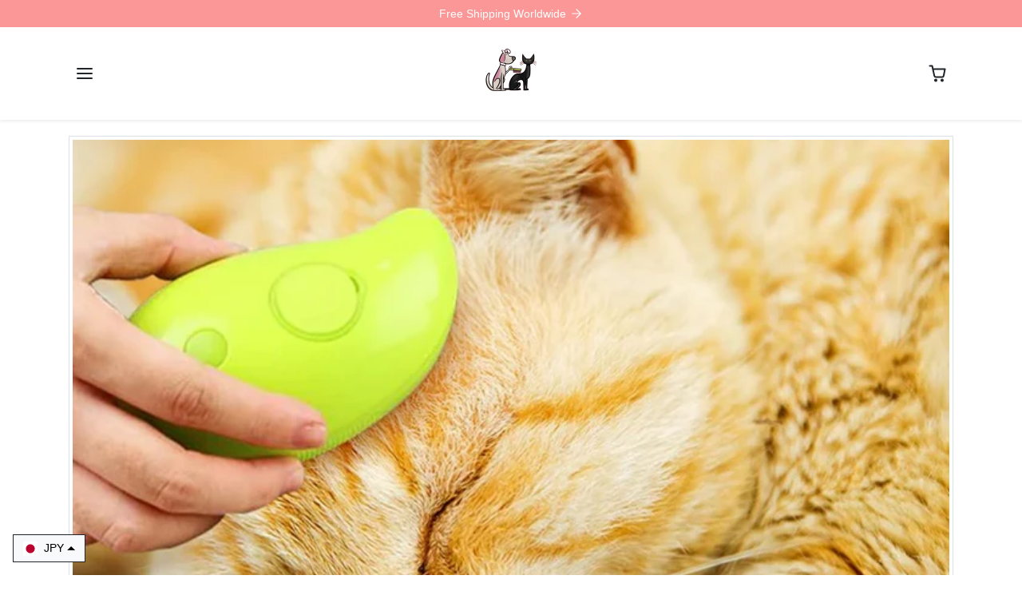

--- FILE ---
content_type: text/html; charset=utf-8
request_url: https://newencounters.store/blogs/pet-grooming/pet-grooming-tools-and-supplies
body_size: 34178
content:
<!doctype html>
<html 
    class="" 
    dir="ltr"
    lang="en">
<head>
    <meta charset="utf-8">
    <meta name="viewport" content="width=device-width,initial-scale=1">
    <meta name="theme-color" content="#fb9796">

    <link rel="canonical" href="https://newencounters.store/blogs/pet-grooming/pet-grooming-tools-and-supplies">
    <link rel="preconnect" href="https://cdn.shopify.com" crossorigin>
    <link rel="preconnect" href="https://fonts.shopifycdn.com" crossorigin><link rel="icon" type="image/png" href="//newencounters.store/cdn/shop/files/New_Encounters_Store_d00a_00a_1__cr_cb23456e-20c3-4100-8ec9-f8ba6a34bec7.jpg?crop=center&height=32&v=1702202704&width=32"><title>
        Pet grooming tools and supplies
 &ndash; New Encounters.store</title>

    
        <meta name="description" content="Pet grooming is an essential part of maintaining your furry friend&#39;s health and well-being. Regular grooming not only keeps your pet looking their best, but it also helps prevent skin issues, matting, and other problems. While professional grooming services are available, many pet owners prefer to take matters into the">
    

    
  
<meta property="og:site_name" content="New Encounters.store">
<meta property="og:url" content="https://newencounters.store/blogs/pet-grooming/pet-grooming-tools-and-supplies">
<meta property="og:title" content="Pet grooming tools and supplies">
<meta property="og:type" content="article">
<meta property="og:description" content="Pet grooming is an essential part of maintaining your furry friend&#39;s health and well-being. Regular grooming not only keeps your pet looking their best, but it also helps prevent skin issues, matting, and other problems. While professional grooming services are available, many pet owners prefer to take matters into the"><meta property="og:image" content="http://newencounters.store/cdn/shop/articles/1a.jpg?v=1704514365">
    <meta property="og:image:secure_url" content="https://newencounters.store/cdn/shop/articles/1a.jpg?v=1704514365">
    <meta property="og:image:width" content="750">
    <meta property="og:image:height" content="832"><meta name="twitter:card" content="summary_large_image">
<meta name="twitter:title" content="Pet grooming tools and supplies">
<meta name="twitter:description" content="Pet grooming is an essential part of maintaining your furry friend&#39;s health and well-being. Regular grooming not only keeps your pet looking their best, but it also helps prevent skin issues, matting, and other problems. While professional grooming services are available, many pet owners prefer to take matters into the">

    <script>window.performance && window.performance.mark && window.performance.mark('shopify.content_for_header.start');</script><meta name="facebook-domain-verification" content="ads1klx3xsihggw9y0t51g2wm5mw0b">
<meta name="facebook-domain-verification" content="4bvrwyov9w2rev6ojcr4e00eh4qrfo">
<meta name="facebook-domain-verification" content="rim0iljaw6doe7i8p8h9305n45sp4s">
<meta name="google-site-verification" content="A9m_lLfg6cERUGS1c_0WhuJsmufYo56HOA_MWhIcLX0">
<meta id="shopify-digital-wallet" name="shopify-digital-wallet" content="/62091460824/digital_wallets/dialog">
<meta name="shopify-checkout-api-token" content="f30bf05abe7f278c4d6313551ddaa2ef">
<meta id="in-context-paypal-metadata" data-shop-id="62091460824" data-venmo-supported="false" data-environment="production" data-locale="en_US" data-paypal-v4="true" data-currency="JPY">
<link rel="alternate" type="application/atom+xml" title="Feed" href="/blogs/pet-grooming.atom" />
<link rel="alternate" hreflang="x-default" href="https://newencounters.store/blogs/pet-grooming/pet-grooming-tools-and-supplies">
<link rel="alternate" hreflang="en" href="https://newencounters.store/blogs/pet-grooming/pet-grooming-tools-and-supplies">
<link rel="alternate" hreflang="tr" href="https://newencounters.store/tr/blogs/pet-grooming/pet-grooming-tools-and-supplies">
<link rel="alternate" hreflang="en-HK" href="https://newencounters.store/en-hk/blogs/pet-grooming/pet-grooming-tools-and-supplies">
<link rel="alternate" hreflang="tr-HK" href="https://newencounters.store/tr-hk/blogs/pet-grooming/pet-grooming-tools-and-supplies">
<link rel="alternate" hreflang="tr-UA" href="https://newencounters.store/tr-ua/blogs/pet-grooming/pet-grooming-tools-and-supplies">
<link rel="alternate" hreflang="en-UA" href="https://newencounters.store/en-ua/blogs/pet-grooming/pet-grooming-tools-and-supplies">
<script async="async" src="/checkouts/internal/preloads.js?locale=en-JP"></script>
<link rel="preconnect" href="https://shop.app" crossorigin="anonymous">
<script async="async" src="https://shop.app/checkouts/internal/preloads.js?locale=en-JP&shop_id=62091460824" crossorigin="anonymous"></script>
<script id="apple-pay-shop-capabilities" type="application/json">{"shopId":62091460824,"countryCode":"JP","currencyCode":"JPY","merchantCapabilities":["supports3DS"],"merchantId":"gid:\/\/shopify\/Shop\/62091460824","merchantName":"New Encounters.store","requiredBillingContactFields":["postalAddress","email"],"requiredShippingContactFields":["postalAddress","email"],"shippingType":"shipping","supportedNetworks":["visa","masterCard","amex","jcb","discover"],"total":{"type":"pending","label":"New Encounters.store","amount":"1.00"},"shopifyPaymentsEnabled":true,"supportsSubscriptions":true}</script>
<script id="shopify-features" type="application/json">{"accessToken":"f30bf05abe7f278c4d6313551ddaa2ef","betas":["rich-media-storefront-analytics"],"domain":"newencounters.store","predictiveSearch":true,"shopId":62091460824,"locale":"en"}</script>
<script>var Shopify = Shopify || {};
Shopify.shop = "new-encounters-store.myshopify.com";
Shopify.locale = "en";
Shopify.currency = {"active":"JPY","rate":"1.0"};
Shopify.country = "JP";
Shopify.theme = {"name":"November 13th 2024 Copy of Ecomifylite-1.2.0","id":145382441176,"schema_name":"ecomify-lite","schema_version":"1.0.0","theme_store_id":null,"role":"main"};
Shopify.theme.handle = "null";
Shopify.theme.style = {"id":null,"handle":null};
Shopify.cdnHost = "newencounters.store/cdn";
Shopify.routes = Shopify.routes || {};
Shopify.routes.root = "/";</script>
<script type="module">!function(o){(o.Shopify=o.Shopify||{}).modules=!0}(window);</script>
<script>!function(o){function n(){var o=[];function n(){o.push(Array.prototype.slice.apply(arguments))}return n.q=o,n}var t=o.Shopify=o.Shopify||{};t.loadFeatures=n(),t.autoloadFeatures=n()}(window);</script>
<script>
  window.ShopifyPay = window.ShopifyPay || {};
  window.ShopifyPay.apiHost = "shop.app\/pay";
  window.ShopifyPay.redirectState = null;
</script>
<script id="shop-js-analytics" type="application/json">{"pageType":"article"}</script>
<script defer="defer" async type="module" src="//newencounters.store/cdn/shopifycloud/shop-js/modules/v2/client.init-shop-cart-sync_BT-GjEfc.en.esm.js"></script>
<script defer="defer" async type="module" src="//newencounters.store/cdn/shopifycloud/shop-js/modules/v2/chunk.common_D58fp_Oc.esm.js"></script>
<script defer="defer" async type="module" src="//newencounters.store/cdn/shopifycloud/shop-js/modules/v2/chunk.modal_xMitdFEc.esm.js"></script>
<script type="module">
  await import("//newencounters.store/cdn/shopifycloud/shop-js/modules/v2/client.init-shop-cart-sync_BT-GjEfc.en.esm.js");
await import("//newencounters.store/cdn/shopifycloud/shop-js/modules/v2/chunk.common_D58fp_Oc.esm.js");
await import("//newencounters.store/cdn/shopifycloud/shop-js/modules/v2/chunk.modal_xMitdFEc.esm.js");

  window.Shopify.SignInWithShop?.initShopCartSync?.({"fedCMEnabled":true,"windoidEnabled":true});

</script>
<script>
  window.Shopify = window.Shopify || {};
  if (!window.Shopify.featureAssets) window.Shopify.featureAssets = {};
  window.Shopify.featureAssets['shop-js'] = {"shop-cart-sync":["modules/v2/client.shop-cart-sync_DZOKe7Ll.en.esm.js","modules/v2/chunk.common_D58fp_Oc.esm.js","modules/v2/chunk.modal_xMitdFEc.esm.js"],"init-fed-cm":["modules/v2/client.init-fed-cm_B6oLuCjv.en.esm.js","modules/v2/chunk.common_D58fp_Oc.esm.js","modules/v2/chunk.modal_xMitdFEc.esm.js"],"shop-cash-offers":["modules/v2/client.shop-cash-offers_D2sdYoxE.en.esm.js","modules/v2/chunk.common_D58fp_Oc.esm.js","modules/v2/chunk.modal_xMitdFEc.esm.js"],"shop-login-button":["modules/v2/client.shop-login-button_QeVjl5Y3.en.esm.js","modules/v2/chunk.common_D58fp_Oc.esm.js","modules/v2/chunk.modal_xMitdFEc.esm.js"],"pay-button":["modules/v2/client.pay-button_DXTOsIq6.en.esm.js","modules/v2/chunk.common_D58fp_Oc.esm.js","modules/v2/chunk.modal_xMitdFEc.esm.js"],"shop-button":["modules/v2/client.shop-button_DQZHx9pm.en.esm.js","modules/v2/chunk.common_D58fp_Oc.esm.js","modules/v2/chunk.modal_xMitdFEc.esm.js"],"avatar":["modules/v2/client.avatar_BTnouDA3.en.esm.js"],"init-windoid":["modules/v2/client.init-windoid_CR1B-cfM.en.esm.js","modules/v2/chunk.common_D58fp_Oc.esm.js","modules/v2/chunk.modal_xMitdFEc.esm.js"],"init-shop-for-new-customer-accounts":["modules/v2/client.init-shop-for-new-customer-accounts_C_vY_xzh.en.esm.js","modules/v2/client.shop-login-button_QeVjl5Y3.en.esm.js","modules/v2/chunk.common_D58fp_Oc.esm.js","modules/v2/chunk.modal_xMitdFEc.esm.js"],"init-shop-email-lookup-coordinator":["modules/v2/client.init-shop-email-lookup-coordinator_BI7n9ZSv.en.esm.js","modules/v2/chunk.common_D58fp_Oc.esm.js","modules/v2/chunk.modal_xMitdFEc.esm.js"],"init-shop-cart-sync":["modules/v2/client.init-shop-cart-sync_BT-GjEfc.en.esm.js","modules/v2/chunk.common_D58fp_Oc.esm.js","modules/v2/chunk.modal_xMitdFEc.esm.js"],"shop-toast-manager":["modules/v2/client.shop-toast-manager_DiYdP3xc.en.esm.js","modules/v2/chunk.common_D58fp_Oc.esm.js","modules/v2/chunk.modal_xMitdFEc.esm.js"],"init-customer-accounts":["modules/v2/client.init-customer-accounts_D9ZNqS-Q.en.esm.js","modules/v2/client.shop-login-button_QeVjl5Y3.en.esm.js","modules/v2/chunk.common_D58fp_Oc.esm.js","modules/v2/chunk.modal_xMitdFEc.esm.js"],"init-customer-accounts-sign-up":["modules/v2/client.init-customer-accounts-sign-up_iGw4briv.en.esm.js","modules/v2/client.shop-login-button_QeVjl5Y3.en.esm.js","modules/v2/chunk.common_D58fp_Oc.esm.js","modules/v2/chunk.modal_xMitdFEc.esm.js"],"shop-follow-button":["modules/v2/client.shop-follow-button_CqMgW2wH.en.esm.js","modules/v2/chunk.common_D58fp_Oc.esm.js","modules/v2/chunk.modal_xMitdFEc.esm.js"],"checkout-modal":["modules/v2/client.checkout-modal_xHeaAweL.en.esm.js","modules/v2/chunk.common_D58fp_Oc.esm.js","modules/v2/chunk.modal_xMitdFEc.esm.js"],"shop-login":["modules/v2/client.shop-login_D91U-Q7h.en.esm.js","modules/v2/chunk.common_D58fp_Oc.esm.js","modules/v2/chunk.modal_xMitdFEc.esm.js"],"lead-capture":["modules/v2/client.lead-capture_BJmE1dJe.en.esm.js","modules/v2/chunk.common_D58fp_Oc.esm.js","modules/v2/chunk.modal_xMitdFEc.esm.js"],"payment-terms":["modules/v2/client.payment-terms_Ci9AEqFq.en.esm.js","modules/v2/chunk.common_D58fp_Oc.esm.js","modules/v2/chunk.modal_xMitdFEc.esm.js"]};
</script>
<script>(function() {
  var isLoaded = false;
  function asyncLoad() {
    if (isLoaded) return;
    isLoaded = true;
    var urls = ["https:\/\/assets1.adroll.com\/shopify\/latest\/j\/shopify_rolling_bootstrap_v2.js?adroll_adv_id=J73NWR4JZFGB5C4UA6CIY7\u0026adroll_pix_id=2MRZ7QQQ7FA2XO5J57B5H2\u0026shop=new-encounters-store.myshopify.com","https:\/\/seo.apps.avada.io\/scripttag\/avada-seo-installed.js?shop=new-encounters-store.myshopify.com","https:\/\/boostsales.apps.avada.io\/scripttag\/countdown\/avada-countdown.min.js?shop=new-encounters-store.myshopify.com","https:\/\/boostsales.apps.avada.io\/scripttag\/badge\/avada-badge.min.js?shop=new-encounters-store.myshopify.com","https:\/\/cdn1.avada.io\/flying-pages\/module.js?shop=new-encounters-store.myshopify.com","https:\/\/cdn-bundler.nice-team.net\/app\/js\/bundler.js?shop=new-encounters-store.myshopify.com","https:\/\/plugin.brevo.com\/integrations\/api\/automation\/script?user_connection_id=622f6273de465f267344b7f6\u0026ma-key=dxxjwbfkqduldu1uuypfguj4\u0026shop=new-encounters-store.myshopify.com","https:\/\/plugin.brevo.com\/integrations\/api\/sy\/cart_tracking\/script?user_connection_id=622f6273de465f267344b7f6\u0026ma-key=dxxjwbfkqduldu1uuypfguj4\u0026shop=new-encounters-store.myshopify.com","https:\/\/app.cjdropshipping.com\/static\/shopify\/pod\/cjpodflag.js?shop=new-encounters-store.myshopify.com","https:\/\/cdn-app.sealsubscriptions.com\/shopify\/public\/js\/sealsubscriptions.js?shop=new-encounters-store.myshopify.com","https:\/\/cdn.logbase.io\/lb-upsell-wrapper.js?shop=new-encounters-store.myshopify.com","\/\/cdn.shopify.com\/proxy\/3558d3f9890bb0ffe6afb5a55a347de1c53378db1244085437a05a811aeb8b78\/static.cdn.printful.com\/static\/js\/external\/shopify-product-customizer.js?v=0.28\u0026shop=new-encounters-store.myshopify.com\u0026sp-cache-control=cHVibGljLCBtYXgtYWdlPTkwMA","https:\/\/d1bu6z2uxfnay3.cloudfront.net\/storage\/scripts\/new-encounters-store.myshopify.com.20231212155915.scripttag.js?shop=new-encounters-store.myshopify.com","https:\/\/app.popt.in\/pixel.js?id=b623409e9f562\u0026shop=new-encounters-store.myshopify.com","https:\/\/cdn.hextom.com\/js\/ultimatesalesboost.js?shop=new-encounters-store.myshopify.com"];
    for (var i = 0; i < urls.length; i++) {
      var s = document.createElement('script');
      s.type = 'text/javascript';
      s.async = true;
      s.src = urls[i];
      var x = document.getElementsByTagName('script')[0];
      x.parentNode.insertBefore(s, x);
    }
  };
  if(window.attachEvent) {
    window.attachEvent('onload', asyncLoad);
  } else {
    window.addEventListener('load', asyncLoad, false);
  }
})();</script>
<script id="__st">var __st={"a":62091460824,"offset":32400,"reqid":"0e952506-1e22-4312-a6e0-2677ad5023fa-1769296005","pageurl":"newencounters.store\/blogs\/pet-grooming\/pet-grooming-tools-and-supplies","s":"articles-589258686680","u":"a2b39ceccd2b","p":"article","rtyp":"article","rid":589258686680};</script>
<script>window.ShopifyPaypalV4VisibilityTracking = true;</script>
<script id="captcha-bootstrap">!function(){'use strict';const t='contact',e='account',n='new_comment',o=[[t,t],['blogs',n],['comments',n],[t,'customer']],c=[[e,'customer_login'],[e,'guest_login'],[e,'recover_customer_password'],[e,'create_customer']],r=t=>t.map((([t,e])=>`form[action*='/${t}']:not([data-nocaptcha='true']) input[name='form_type'][value='${e}']`)).join(','),a=t=>()=>t?[...document.querySelectorAll(t)].map((t=>t.form)):[];function s(){const t=[...o],e=r(t);return a(e)}const i='password',u='form_key',d=['recaptcha-v3-token','g-recaptcha-response','h-captcha-response',i],f=()=>{try{return window.sessionStorage}catch{return}},m='__shopify_v',_=t=>t.elements[u];function p(t,e,n=!1){try{const o=window.sessionStorage,c=JSON.parse(o.getItem(e)),{data:r}=function(t){const{data:e,action:n}=t;return t[m]||n?{data:e,action:n}:{data:t,action:n}}(c);for(const[e,n]of Object.entries(r))t.elements[e]&&(t.elements[e].value=n);n&&o.removeItem(e)}catch(o){console.error('form repopulation failed',{error:o})}}const l='form_type',E='cptcha';function T(t){t.dataset[E]=!0}const w=window,h=w.document,L='Shopify',v='ce_forms',y='captcha';let A=!1;((t,e)=>{const n=(g='f06e6c50-85a8-45c8-87d0-21a2b65856fe',I='https://cdn.shopify.com/shopifycloud/storefront-forms-hcaptcha/ce_storefront_forms_captcha_hcaptcha.v1.5.2.iife.js',D={infoText:'Protected by hCaptcha',privacyText:'Privacy',termsText:'Terms'},(t,e,n)=>{const o=w[L][v],c=o.bindForm;if(c)return c(t,g,e,D).then(n);var r;o.q.push([[t,g,e,D],n]),r=I,A||(h.body.append(Object.assign(h.createElement('script'),{id:'captcha-provider',async:!0,src:r})),A=!0)});var g,I,D;w[L]=w[L]||{},w[L][v]=w[L][v]||{},w[L][v].q=[],w[L][y]=w[L][y]||{},w[L][y].protect=function(t,e){n(t,void 0,e),T(t)},Object.freeze(w[L][y]),function(t,e,n,w,h,L){const[v,y,A,g]=function(t,e,n){const i=e?o:[],u=t?c:[],d=[...i,...u],f=r(d),m=r(i),_=r(d.filter((([t,e])=>n.includes(e))));return[a(f),a(m),a(_),s()]}(w,h,L),I=t=>{const e=t.target;return e instanceof HTMLFormElement?e:e&&e.form},D=t=>v().includes(t);t.addEventListener('submit',(t=>{const e=I(t);if(!e)return;const n=D(e)&&!e.dataset.hcaptchaBound&&!e.dataset.recaptchaBound,o=_(e),c=g().includes(e)&&(!o||!o.value);(n||c)&&t.preventDefault(),c&&!n&&(function(t){try{if(!f())return;!function(t){const e=f();if(!e)return;const n=_(t);if(!n)return;const o=n.value;o&&e.removeItem(o)}(t);const e=Array.from(Array(32),(()=>Math.random().toString(36)[2])).join('');!function(t,e){_(t)||t.append(Object.assign(document.createElement('input'),{type:'hidden',name:u})),t.elements[u].value=e}(t,e),function(t,e){const n=f();if(!n)return;const o=[...t.querySelectorAll(`input[type='${i}']`)].map((({name:t})=>t)),c=[...d,...o],r={};for(const[a,s]of new FormData(t).entries())c.includes(a)||(r[a]=s);n.setItem(e,JSON.stringify({[m]:1,action:t.action,data:r}))}(t,e)}catch(e){console.error('failed to persist form',e)}}(e),e.submit())}));const S=(t,e)=>{t&&!t.dataset[E]&&(n(t,e.some((e=>e===t))),T(t))};for(const o of['focusin','change'])t.addEventListener(o,(t=>{const e=I(t);D(e)&&S(e,y())}));const B=e.get('form_key'),M=e.get(l),P=B&&M;t.addEventListener('DOMContentLoaded',(()=>{const t=y();if(P)for(const e of t)e.elements[l].value===M&&p(e,B);[...new Set([...A(),...v().filter((t=>'true'===t.dataset.shopifyCaptcha))])].forEach((e=>S(e,t)))}))}(h,new URLSearchParams(w.location.search),n,t,e,['guest_login'])})(!0,!0)}();</script>
<script integrity="sha256-4kQ18oKyAcykRKYeNunJcIwy7WH5gtpwJnB7kiuLZ1E=" data-source-attribution="shopify.loadfeatures" defer="defer" src="//newencounters.store/cdn/shopifycloud/storefront/assets/storefront/load_feature-a0a9edcb.js" crossorigin="anonymous"></script>
<script crossorigin="anonymous" defer="defer" src="//newencounters.store/cdn/shopifycloud/storefront/assets/shopify_pay/storefront-65b4c6d7.js?v=20250812"></script>
<script data-source-attribution="shopify.dynamic_checkout.dynamic.init">var Shopify=Shopify||{};Shopify.PaymentButton=Shopify.PaymentButton||{isStorefrontPortableWallets:!0,init:function(){window.Shopify.PaymentButton.init=function(){};var t=document.createElement("script");t.src="https://newencounters.store/cdn/shopifycloud/portable-wallets/latest/portable-wallets.en.js",t.type="module",document.head.appendChild(t)}};
</script>
<script data-source-attribution="shopify.dynamic_checkout.buyer_consent">
  function portableWalletsHideBuyerConsent(e){var t=document.getElementById("shopify-buyer-consent"),n=document.getElementById("shopify-subscription-policy-button");t&&n&&(t.classList.add("hidden"),t.setAttribute("aria-hidden","true"),n.removeEventListener("click",e))}function portableWalletsShowBuyerConsent(e){var t=document.getElementById("shopify-buyer-consent"),n=document.getElementById("shopify-subscription-policy-button");t&&n&&(t.classList.remove("hidden"),t.removeAttribute("aria-hidden"),n.addEventListener("click",e))}window.Shopify?.PaymentButton&&(window.Shopify.PaymentButton.hideBuyerConsent=portableWalletsHideBuyerConsent,window.Shopify.PaymentButton.showBuyerConsent=portableWalletsShowBuyerConsent);
</script>
<script data-source-attribution="shopify.dynamic_checkout.cart.bootstrap">document.addEventListener("DOMContentLoaded",(function(){function t(){return document.querySelector("shopify-accelerated-checkout-cart, shopify-accelerated-checkout")}if(t())Shopify.PaymentButton.init();else{new MutationObserver((function(e,n){t()&&(Shopify.PaymentButton.init(),n.disconnect())})).observe(document.body,{childList:!0,subtree:!0})}}));
</script>
<link id="shopify-accelerated-checkout-styles" rel="stylesheet" media="screen" href="https://newencounters.store/cdn/shopifycloud/portable-wallets/latest/accelerated-checkout-backwards-compat.css" crossorigin="anonymous">
<style id="shopify-accelerated-checkout-cart">
        #shopify-buyer-consent {
  margin-top: 1em;
  display: inline-block;
  width: 100%;
}

#shopify-buyer-consent.hidden {
  display: none;
}

#shopify-subscription-policy-button {
  background: none;
  border: none;
  padding: 0;
  text-decoration: underline;
  font-size: inherit;
  cursor: pointer;
}

#shopify-subscription-policy-button::before {
  box-shadow: none;
}

      </style>

<script>window.performance && window.performance.mark && window.performance.mark('shopify.content_for_header.end');</script>

    <link href="//newencounters.store/cdn/shop/t/34/assets/vendor-bootstrap.min.css?v=35469434068056780111731497424" rel="stylesheet">
    <link href="//newencounters.store/cdn/shop/t/34/assets/vendor-splide.min.css?v=44329677166622589231731497424" rel="stylesheet" media="print" onload="this.media='all'">
    <link href="//newencounters.store/cdn/shop/t/34/assets/vendor-animate.min.css?v=117445339244174673761731497424" rel="stylesheet" media="print" onload="this.media='all'">
    <link href="//newencounters.store/cdn/shop/t/34/assets/variables.css?v=1138187863173352051731497424" rel="stylesheet">
    <link href="//newencounters.store/cdn/shop/t/34/assets/base.css?v=89141411933658357661731497424" rel="stylesheet">
    <link href="//newencounters.store/cdn/shop/t/34/assets/general.css?v=29744554194820348251731497424" rel="stylesheet">
    <link href="//newencounters.store/cdn/shop/t/34/assets/sections.css?v=57930875045181642581731497424" rel="stylesheet">
    <link href="//newencounters.store/cdn/shop/t/34/assets/collection.css?v=150551943840654153551731497424" rel="stylesheet">
    <link href="//newencounters.store/cdn/shop/t/34/assets/product.css?v=175563504663284635771731497424" rel="stylesheet">
    <link href="//newencounters.store/cdn/shop/t/34/assets/cart.css?v=112064208541758484301731497424" rel="stylesheet">
    <link href="//newencounters.store/cdn/shop/t/34/assets/custom.css?v=143599519593297038871731497424" rel="stylesheet">
    <link rel="stylesheet" href="https://cdnjs.cloudflare.com/ajax/libs/font-awesome/5.15.3/css/all.min.css">
    <script>
        Shopify.money_format = "<span class=money>¥{{amount_no_decimals}}</span>"
        window.theme = {
            product: {
                addToCart: 'Add to cart',
                addedToCart: '✓ Added to cart',
                soldOut: 'Sold out',
                unavailable: 'Unavailable',
                priceRegular: 'Regular price',
                priceFrom: 'From',
                priceSale: 'Sale price',
                save: 'Save',
            }
        }
    </script>

    <script src="//newencounters.store/cdn/shop/t/34/assets/vendor-bootstrap.bundle.min.js?v=63956723121591917741731497424" defer></script>
    <script src="//newencounters.store/cdn/shop/t/34/assets/vendor-splide.min.js?v=73338738898036601811731497424" defer></script>
    <script src="//newencounters.store/cdn/shop/t/34/assets/base.js?v=134344258193803413141731497424" defer></script>
    <script src="//newencounters.store/cdn/shop/t/34/assets/general.js?v=25425421388443406551731497424" defer></script>
    <script src="//newencounters.store/cdn/shop/t/34/assets/search.js?v=176760289286880752061731497424" defer></script>
    <script src="//newencounters.store/cdn/shop/t/34/assets/sections.js?v=126457005975309421341731497424" defer></script>
    <script src="//newencounters.store/cdn/shop/t/34/assets/collection.js?v=97917193093409964831731497424" defer></script>
    <script src="//newencounters.store/cdn/shop/t/34/assets/product.js?v=86194275978561521931731497424" defer></script>
    <script src="//newencounters.store/cdn/shop/t/34/assets/cart.js?v=86418052001998205281731497424" defer></script>
    <script src="//newencounters.store/cdn/shop/t/34/assets/custom.js?v=155759515088182738431731497424" defer></script>



    

    
  
<!--Gem_Page_Header_Script-->

<link rel="preconnect" href="https://ucarecdn.com">
<link rel="dns-prefetch" href="https://ucarecdn.com">

<link rel="preconnect" href="https://d1um8515vdn9kb.cloudfront.net">
<link rel="dns-prefetch" href="https://d1um8515vdn9kb.cloudfront.net">

<link rel="preconnect" href="https://maxcdn.bootstrapcdn.com">
<link rel="dns-prefetch" href="https://maxcdn.bootstrapcdn.com">

<link rel="preconnect" href="https://fonts.gstatic.com">
<link rel="dns-prefetch" href="https://fonts.gstatic.com">

<link rel="preconnect" href="https://fonts.googleapis.com">
<link rel="dns-prefetch" href="https://fonts.googleapis.com">

    


<!--End_Gem_Page_Header_Script-->

<script type="text/javascript">
    (function(c,l,a,r,i,t,y){
        c[a]=c[a]||function(){(c[a].q=c[a].q||[]).push(arguments)};
        t=l.createElement(r);t.async=1;t.src="https://www.clarity.ms/tag/"+i;
        y=l.getElementsByTagName(r)[0];y.parentNode.insertBefore(t,y);
    })(window, document, "clarity", "script", "autg8ssyh8");
</script>

  
<!-- BEGIN app block: shopify://apps/uplinkly-language-translate/blocks/language-translate/56a854bb-67ff-48c6-ba58-9185b4505de7 -->
    <script src="https://language-translate.uplinkly-static.com/public/language-translate/new-encounters-store.myshopify.com/language-translate.js?t=1673781871.356989" async="async" defer="defer"></script>


<!-- END app block --><!-- BEGIN app block: shopify://apps/bundler/blocks/bundler-script-append/7a6ae1b8-3b16-449b-8429-8bb89a62c664 --><script defer="defer">
	/**	Bundler script loader, version number: 2.0 */
	(function(){
		var loadScript=function(a,b){var c=document.createElement("script");c.type="text/javascript",c.readyState?c.onreadystatechange=function(){("loaded"==c.readyState||"complete"==c.readyState)&&(c.onreadystatechange=null,b())}:c.onload=function(){b()},c.src=a,document.getElementsByTagName("head")[0].appendChild(c)};
		appendScriptUrl('new-encounters-store.myshopify.com');

		// get script url and append timestamp of last change
		function appendScriptUrl(shop) {

			var timeStamp = Math.floor(Date.now() / (1000*1*1));
			var timestampUrl = 'https://bundler.nice-team.net/app/shop/status/'+shop+'.js?'+timeStamp;

			loadScript(timestampUrl, function() {
				// append app script
				if (typeof bundler_settings_updated == 'undefined') {
					console.log('settings are undefined');
					bundler_settings_updated = 'default-by-script';
				}
				var scriptUrl = "https://cdn-bundler.nice-team.net/app/js/bundler-script.js?shop="+shop+"&"+bundler_settings_updated;
				loadScript(scriptUrl, function(){});
			});
		}
	})();

	var BndlrScriptAppended = true;
	
</script>

<!-- END app block --><link href="https://cdn.shopify.com/extensions/0199a438-2b43-7d72-ba8c-f8472dfb5cdc/promotion-popup-allnew-26/assets/popup-main.css" rel="stylesheet" type="text/css" media="all">
<script src="https://cdn.shopify.com/extensions/019b7cd0-6587-73c3-9937-bcc2249fa2c4/lb-upsell-227/assets/lb-selleasy.js" type="text/javascript" defer="defer"></script>
<script src="https://cdn.shopify.com/extensions/019b3c61-4faf-78b7-b9aa-a44b91f42582/riko-product-reviews-54/assets/wba-lib.js" type="text/javascript" defer="defer"></script>
<link href="https://cdn.shopify.com/extensions/019b3c61-4faf-78b7-b9aa-a44b91f42582/riko-product-reviews-54/assets/style.css" rel="stylesheet" type="text/css" media="all">
<link href="https://monorail-edge.shopifysvc.com" rel="dns-prefetch">
<script>(function(){if ("sendBeacon" in navigator && "performance" in window) {try {var session_token_from_headers = performance.getEntriesByType('navigation')[0].serverTiming.find(x => x.name == '_s').description;} catch {var session_token_from_headers = undefined;}var session_cookie_matches = document.cookie.match(/_shopify_s=([^;]*)/);var session_token_from_cookie = session_cookie_matches && session_cookie_matches.length === 2 ? session_cookie_matches[1] : "";var session_token = session_token_from_headers || session_token_from_cookie || "";function handle_abandonment_event(e) {var entries = performance.getEntries().filter(function(entry) {return /monorail-edge.shopifysvc.com/.test(entry.name);});if (!window.abandonment_tracked && entries.length === 0) {window.abandonment_tracked = true;var currentMs = Date.now();var navigation_start = performance.timing.navigationStart;var payload = {shop_id: 62091460824,url: window.location.href,navigation_start,duration: currentMs - navigation_start,session_token,page_type: "article"};window.navigator.sendBeacon("https://monorail-edge.shopifysvc.com/v1/produce", JSON.stringify({schema_id: "online_store_buyer_site_abandonment/1.1",payload: payload,metadata: {event_created_at_ms: currentMs,event_sent_at_ms: currentMs}}));}}window.addEventListener('pagehide', handle_abandonment_event);}}());</script>
<script id="web-pixels-manager-setup">(function e(e,d,r,n,o){if(void 0===o&&(o={}),!Boolean(null===(a=null===(i=window.Shopify)||void 0===i?void 0:i.analytics)||void 0===a?void 0:a.replayQueue)){var i,a;window.Shopify=window.Shopify||{};var t=window.Shopify;t.analytics=t.analytics||{};var s=t.analytics;s.replayQueue=[],s.publish=function(e,d,r){return s.replayQueue.push([e,d,r]),!0};try{self.performance.mark("wpm:start")}catch(e){}var l=function(){var e={modern:/Edge?\/(1{2}[4-9]|1[2-9]\d|[2-9]\d{2}|\d{4,})\.\d+(\.\d+|)|Firefox\/(1{2}[4-9]|1[2-9]\d|[2-9]\d{2}|\d{4,})\.\d+(\.\d+|)|Chrom(ium|e)\/(9{2}|\d{3,})\.\d+(\.\d+|)|(Maci|X1{2}).+ Version\/(15\.\d+|(1[6-9]|[2-9]\d|\d{3,})\.\d+)([,.]\d+|)( \(\w+\)|)( Mobile\/\w+|) Safari\/|Chrome.+OPR\/(9{2}|\d{3,})\.\d+\.\d+|(CPU[ +]OS|iPhone[ +]OS|CPU[ +]iPhone|CPU IPhone OS|CPU iPad OS)[ +]+(15[._]\d+|(1[6-9]|[2-9]\d|\d{3,})[._]\d+)([._]\d+|)|Android:?[ /-](13[3-9]|1[4-9]\d|[2-9]\d{2}|\d{4,})(\.\d+|)(\.\d+|)|Android.+Firefox\/(13[5-9]|1[4-9]\d|[2-9]\d{2}|\d{4,})\.\d+(\.\d+|)|Android.+Chrom(ium|e)\/(13[3-9]|1[4-9]\d|[2-9]\d{2}|\d{4,})\.\d+(\.\d+|)|SamsungBrowser\/([2-9]\d|\d{3,})\.\d+/,legacy:/Edge?\/(1[6-9]|[2-9]\d|\d{3,})\.\d+(\.\d+|)|Firefox\/(5[4-9]|[6-9]\d|\d{3,})\.\d+(\.\d+|)|Chrom(ium|e)\/(5[1-9]|[6-9]\d|\d{3,})\.\d+(\.\d+|)([\d.]+$|.*Safari\/(?![\d.]+ Edge\/[\d.]+$))|(Maci|X1{2}).+ Version\/(10\.\d+|(1[1-9]|[2-9]\d|\d{3,})\.\d+)([,.]\d+|)( \(\w+\)|)( Mobile\/\w+|) Safari\/|Chrome.+OPR\/(3[89]|[4-9]\d|\d{3,})\.\d+\.\d+|(CPU[ +]OS|iPhone[ +]OS|CPU[ +]iPhone|CPU IPhone OS|CPU iPad OS)[ +]+(10[._]\d+|(1[1-9]|[2-9]\d|\d{3,})[._]\d+)([._]\d+|)|Android:?[ /-](13[3-9]|1[4-9]\d|[2-9]\d{2}|\d{4,})(\.\d+|)(\.\d+|)|Mobile Safari.+OPR\/([89]\d|\d{3,})\.\d+\.\d+|Android.+Firefox\/(13[5-9]|1[4-9]\d|[2-9]\d{2}|\d{4,})\.\d+(\.\d+|)|Android.+Chrom(ium|e)\/(13[3-9]|1[4-9]\d|[2-9]\d{2}|\d{4,})\.\d+(\.\d+|)|Android.+(UC? ?Browser|UCWEB|U3)[ /]?(15\.([5-9]|\d{2,})|(1[6-9]|[2-9]\d|\d{3,})\.\d+)\.\d+|SamsungBrowser\/(5\.\d+|([6-9]|\d{2,})\.\d+)|Android.+MQ{2}Browser\/(14(\.(9|\d{2,})|)|(1[5-9]|[2-9]\d|\d{3,})(\.\d+|))(\.\d+|)|K[Aa][Ii]OS\/(3\.\d+|([4-9]|\d{2,})\.\d+)(\.\d+|)/},d=e.modern,r=e.legacy,n=navigator.userAgent;return n.match(d)?"modern":n.match(r)?"legacy":"unknown"}(),u="modern"===l?"modern":"legacy",c=(null!=n?n:{modern:"",legacy:""})[u],f=function(e){return[e.baseUrl,"/wpm","/b",e.hashVersion,"modern"===e.buildTarget?"m":"l",".js"].join("")}({baseUrl:d,hashVersion:r,buildTarget:u}),m=function(e){var d=e.version,r=e.bundleTarget,n=e.surface,o=e.pageUrl,i=e.monorailEndpoint;return{emit:function(e){var a=e.status,t=e.errorMsg,s=(new Date).getTime(),l=JSON.stringify({metadata:{event_sent_at_ms:s},events:[{schema_id:"web_pixels_manager_load/3.1",payload:{version:d,bundle_target:r,page_url:o,status:a,surface:n,error_msg:t},metadata:{event_created_at_ms:s}}]});if(!i)return console&&console.warn&&console.warn("[Web Pixels Manager] No Monorail endpoint provided, skipping logging."),!1;try{return self.navigator.sendBeacon.bind(self.navigator)(i,l)}catch(e){}var u=new XMLHttpRequest;try{return u.open("POST",i,!0),u.setRequestHeader("Content-Type","text/plain"),u.send(l),!0}catch(e){return console&&console.warn&&console.warn("[Web Pixels Manager] Got an unhandled error while logging to Monorail."),!1}}}}({version:r,bundleTarget:l,surface:e.surface,pageUrl:self.location.href,monorailEndpoint:e.monorailEndpoint});try{o.browserTarget=l,function(e){var d=e.src,r=e.async,n=void 0===r||r,o=e.onload,i=e.onerror,a=e.sri,t=e.scriptDataAttributes,s=void 0===t?{}:t,l=document.createElement("script"),u=document.querySelector("head"),c=document.querySelector("body");if(l.async=n,l.src=d,a&&(l.integrity=a,l.crossOrigin="anonymous"),s)for(var f in s)if(Object.prototype.hasOwnProperty.call(s,f))try{l.dataset[f]=s[f]}catch(e){}if(o&&l.addEventListener("load",o),i&&l.addEventListener("error",i),u)u.appendChild(l);else{if(!c)throw new Error("Did not find a head or body element to append the script");c.appendChild(l)}}({src:f,async:!0,onload:function(){if(!function(){var e,d;return Boolean(null===(d=null===(e=window.Shopify)||void 0===e?void 0:e.analytics)||void 0===d?void 0:d.initialized)}()){var d=window.webPixelsManager.init(e)||void 0;if(d){var r=window.Shopify.analytics;r.replayQueue.forEach((function(e){var r=e[0],n=e[1],o=e[2];d.publishCustomEvent(r,n,o)})),r.replayQueue=[],r.publish=d.publishCustomEvent,r.visitor=d.visitor,r.initialized=!0}}},onerror:function(){return m.emit({status:"failed",errorMsg:"".concat(f," has failed to load")})},sri:function(e){var d=/^sha384-[A-Za-z0-9+/=]+$/;return"string"==typeof e&&d.test(e)}(c)?c:"",scriptDataAttributes:o}),m.emit({status:"loading"})}catch(e){m.emit({status:"failed",errorMsg:(null==e?void 0:e.message)||"Unknown error"})}}})({shopId: 62091460824,storefrontBaseUrl: "https://newencounters.store",extensionsBaseUrl: "https://extensions.shopifycdn.com/cdn/shopifycloud/web-pixels-manager",monorailEndpoint: "https://monorail-edge.shopifysvc.com/unstable/produce_batch",surface: "storefront-renderer",enabledBetaFlags: ["2dca8a86"],webPixelsConfigList: [{"id":"854393048","configuration":"{\"ometricsWidgetID\":\"b5b12208b6ff814131cbcd552c6f7463\"}","eventPayloadVersion":"v1","runtimeContext":"STRICT","scriptVersion":"86435fdb49ab3b8480a57b207b71674d","type":"APP","apiClientId":2725503,"privacyPurposes":[],"dataSharingAdjustments":{"protectedCustomerApprovalScopes":["read_customer_personal_data"]}},{"id":"473333976","configuration":"{\"config\":\"{\\\"pixel_id\\\":\\\"G-96KPCHHPS0\\\",\\\"target_country\\\":\\\"JP\\\",\\\"gtag_events\\\":[{\\\"type\\\":\\\"search\\\",\\\"action_label\\\":\\\"G-96KPCHHPS0\\\"},{\\\"type\\\":\\\"begin_checkout\\\",\\\"action_label\\\":\\\"G-96KPCHHPS0\\\"},{\\\"type\\\":\\\"view_item\\\",\\\"action_label\\\":[\\\"G-96KPCHHPS0\\\",\\\"MC-3Z6LN9FP4P\\\"]},{\\\"type\\\":\\\"purchase\\\",\\\"action_label\\\":[\\\"G-96KPCHHPS0\\\",\\\"MC-3Z6LN9FP4P\\\"]},{\\\"type\\\":\\\"page_view\\\",\\\"action_label\\\":[\\\"G-96KPCHHPS0\\\",\\\"MC-3Z6LN9FP4P\\\"]},{\\\"type\\\":\\\"add_payment_info\\\",\\\"action_label\\\":\\\"G-96KPCHHPS0\\\"},{\\\"type\\\":\\\"add_to_cart\\\",\\\"action_label\\\":\\\"G-96KPCHHPS0\\\"}],\\\"enable_monitoring_mode\\\":false}\"}","eventPayloadVersion":"v1","runtimeContext":"OPEN","scriptVersion":"b2a88bafab3e21179ed38636efcd8a93","type":"APP","apiClientId":1780363,"privacyPurposes":[],"dataSharingAdjustments":{"protectedCustomerApprovalScopes":["read_customer_address","read_customer_email","read_customer_name","read_customer_personal_data","read_customer_phone"]}},{"id":"409862360","configuration":"{\"pixelCode\":\"CEFVPVJC77UD28TR7B4G\"}","eventPayloadVersion":"v1","runtimeContext":"STRICT","scriptVersion":"22e92c2ad45662f435e4801458fb78cc","type":"APP","apiClientId":4383523,"privacyPurposes":["ANALYTICS","MARKETING","SALE_OF_DATA"],"dataSharingAdjustments":{"protectedCustomerApprovalScopes":["read_customer_address","read_customer_email","read_customer_name","read_customer_personal_data","read_customer_phone"]}},{"id":"145391832","configuration":"{\"pixel_id\":\"918783328834246\",\"pixel_type\":\"facebook_pixel\",\"metaapp_system_user_token\":\"-\"}","eventPayloadVersion":"v1","runtimeContext":"OPEN","scriptVersion":"ca16bc87fe92b6042fbaa3acc2fbdaa6","type":"APP","apiClientId":2329312,"privacyPurposes":["ANALYTICS","MARKETING","SALE_OF_DATA"],"dataSharingAdjustments":{"protectedCustomerApprovalScopes":["read_customer_address","read_customer_email","read_customer_name","read_customer_personal_data","read_customer_phone"]}},{"id":"138641624","configuration":"{\"accountID\":\"selleasy-metrics-track\"}","eventPayloadVersion":"v1","runtimeContext":"STRICT","scriptVersion":"5aac1f99a8ca74af74cea751ede503d2","type":"APP","apiClientId":5519923,"privacyPurposes":[],"dataSharingAdjustments":{"protectedCustomerApprovalScopes":["read_customer_email","read_customer_name","read_customer_personal_data"]}},{"id":"90833112","configuration":"{\"tagID\":\"2613196144897\"}","eventPayloadVersion":"v1","runtimeContext":"STRICT","scriptVersion":"18031546ee651571ed29edbe71a3550b","type":"APP","apiClientId":3009811,"privacyPurposes":["ANALYTICS","MARKETING","SALE_OF_DATA"],"dataSharingAdjustments":{"protectedCustomerApprovalScopes":["read_customer_address","read_customer_email","read_customer_name","read_customer_personal_data","read_customer_phone"]}},{"id":"75628760","eventPayloadVersion":"v1","runtimeContext":"LAX","scriptVersion":"1","type":"CUSTOM","privacyPurposes":["ANALYTICS"],"name":"Google Analytics tag (migrated)"},{"id":"shopify-app-pixel","configuration":"{}","eventPayloadVersion":"v1","runtimeContext":"STRICT","scriptVersion":"0450","apiClientId":"shopify-pixel","type":"APP","privacyPurposes":["ANALYTICS","MARKETING"]},{"id":"shopify-custom-pixel","eventPayloadVersion":"v1","runtimeContext":"LAX","scriptVersion":"0450","apiClientId":"shopify-pixel","type":"CUSTOM","privacyPurposes":["ANALYTICS","MARKETING"]}],isMerchantRequest: false,initData: {"shop":{"name":"New Encounters.store","paymentSettings":{"currencyCode":"JPY"},"myshopifyDomain":"new-encounters-store.myshopify.com","countryCode":"JP","storefrontUrl":"https:\/\/newencounters.store"},"customer":null,"cart":null,"checkout":null,"productVariants":[],"purchasingCompany":null},},"https://newencounters.store/cdn","fcfee988w5aeb613cpc8e4bc33m6693e112",{"modern":"","legacy":""},{"shopId":"62091460824","storefrontBaseUrl":"https:\/\/newencounters.store","extensionBaseUrl":"https:\/\/extensions.shopifycdn.com\/cdn\/shopifycloud\/web-pixels-manager","surface":"storefront-renderer","enabledBetaFlags":"[\"2dca8a86\"]","isMerchantRequest":"false","hashVersion":"fcfee988w5aeb613cpc8e4bc33m6693e112","publish":"custom","events":"[[\"page_viewed\",{}]]"});</script><script>
  window.ShopifyAnalytics = window.ShopifyAnalytics || {};
  window.ShopifyAnalytics.meta = window.ShopifyAnalytics.meta || {};
  window.ShopifyAnalytics.meta.currency = 'JPY';
  var meta = {"page":{"pageType":"article","resourceType":"article","resourceId":589258686680,"requestId":"0e952506-1e22-4312-a6e0-2677ad5023fa-1769296005"}};
  for (var attr in meta) {
    window.ShopifyAnalytics.meta[attr] = meta[attr];
  }
</script>
<script class="analytics">
  (function () {
    var customDocumentWrite = function(content) {
      var jquery = null;

      if (window.jQuery) {
        jquery = window.jQuery;
      } else if (window.Checkout && window.Checkout.$) {
        jquery = window.Checkout.$;
      }

      if (jquery) {
        jquery('body').append(content);
      }
    };

    var hasLoggedConversion = function(token) {
      if (token) {
        return document.cookie.indexOf('loggedConversion=' + token) !== -1;
      }
      return false;
    }

    var setCookieIfConversion = function(token) {
      if (token) {
        var twoMonthsFromNow = new Date(Date.now());
        twoMonthsFromNow.setMonth(twoMonthsFromNow.getMonth() + 2);

        document.cookie = 'loggedConversion=' + token + '; expires=' + twoMonthsFromNow;
      }
    }

    var trekkie = window.ShopifyAnalytics.lib = window.trekkie = window.trekkie || [];
    if (trekkie.integrations) {
      return;
    }
    trekkie.methods = [
      'identify',
      'page',
      'ready',
      'track',
      'trackForm',
      'trackLink'
    ];
    trekkie.factory = function(method) {
      return function() {
        var args = Array.prototype.slice.call(arguments);
        args.unshift(method);
        trekkie.push(args);
        return trekkie;
      };
    };
    for (var i = 0; i < trekkie.methods.length; i++) {
      var key = trekkie.methods[i];
      trekkie[key] = trekkie.factory(key);
    }
    trekkie.load = function(config) {
      trekkie.config = config || {};
      trekkie.config.initialDocumentCookie = document.cookie;
      var first = document.getElementsByTagName('script')[0];
      var script = document.createElement('script');
      script.type = 'text/javascript';
      script.onerror = function(e) {
        var scriptFallback = document.createElement('script');
        scriptFallback.type = 'text/javascript';
        scriptFallback.onerror = function(error) {
                var Monorail = {
      produce: function produce(monorailDomain, schemaId, payload) {
        var currentMs = new Date().getTime();
        var event = {
          schema_id: schemaId,
          payload: payload,
          metadata: {
            event_created_at_ms: currentMs,
            event_sent_at_ms: currentMs
          }
        };
        return Monorail.sendRequest("https://" + monorailDomain + "/v1/produce", JSON.stringify(event));
      },
      sendRequest: function sendRequest(endpointUrl, payload) {
        // Try the sendBeacon API
        if (window && window.navigator && typeof window.navigator.sendBeacon === 'function' && typeof window.Blob === 'function' && !Monorail.isIos12()) {
          var blobData = new window.Blob([payload], {
            type: 'text/plain'
          });

          if (window.navigator.sendBeacon(endpointUrl, blobData)) {
            return true;
          } // sendBeacon was not successful

        } // XHR beacon

        var xhr = new XMLHttpRequest();

        try {
          xhr.open('POST', endpointUrl);
          xhr.setRequestHeader('Content-Type', 'text/plain');
          xhr.send(payload);
        } catch (e) {
          console.log(e);
        }

        return false;
      },
      isIos12: function isIos12() {
        return window.navigator.userAgent.lastIndexOf('iPhone; CPU iPhone OS 12_') !== -1 || window.navigator.userAgent.lastIndexOf('iPad; CPU OS 12_') !== -1;
      }
    };
    Monorail.produce('monorail-edge.shopifysvc.com',
      'trekkie_storefront_load_errors/1.1',
      {shop_id: 62091460824,
      theme_id: 145382441176,
      app_name: "storefront",
      context_url: window.location.href,
      source_url: "//newencounters.store/cdn/s/trekkie.storefront.8d95595f799fbf7e1d32231b9a28fd43b70c67d3.min.js"});

        };
        scriptFallback.async = true;
        scriptFallback.src = '//newencounters.store/cdn/s/trekkie.storefront.8d95595f799fbf7e1d32231b9a28fd43b70c67d3.min.js';
        first.parentNode.insertBefore(scriptFallback, first);
      };
      script.async = true;
      script.src = '//newencounters.store/cdn/s/trekkie.storefront.8d95595f799fbf7e1d32231b9a28fd43b70c67d3.min.js';
      first.parentNode.insertBefore(script, first);
    };
    trekkie.load(
      {"Trekkie":{"appName":"storefront","development":false,"defaultAttributes":{"shopId":62091460824,"isMerchantRequest":null,"themeId":145382441176,"themeCityHash":"16037741386172029937","contentLanguage":"en","currency":"JPY","eventMetadataId":"d6e97e05-b048-4017-a2eb-5b0d0578f0d1"},"isServerSideCookieWritingEnabled":true,"monorailRegion":"shop_domain","enabledBetaFlags":["65f19447"]},"Session Attribution":{},"S2S":{"facebookCapiEnabled":true,"source":"trekkie-storefront-renderer","apiClientId":580111}}
    );

    var loaded = false;
    trekkie.ready(function() {
      if (loaded) return;
      loaded = true;

      window.ShopifyAnalytics.lib = window.trekkie;

      var originalDocumentWrite = document.write;
      document.write = customDocumentWrite;
      try { window.ShopifyAnalytics.merchantGoogleAnalytics.call(this); } catch(error) {};
      document.write = originalDocumentWrite;

      window.ShopifyAnalytics.lib.page(null,{"pageType":"article","resourceType":"article","resourceId":589258686680,"requestId":"0e952506-1e22-4312-a6e0-2677ad5023fa-1769296005","shopifyEmitted":true});

      var match = window.location.pathname.match(/checkouts\/(.+)\/(thank_you|post_purchase)/)
      var token = match? match[1]: undefined;
      if (!hasLoggedConversion(token)) {
        setCookieIfConversion(token);
        
      }
    });


        var eventsListenerScript = document.createElement('script');
        eventsListenerScript.async = true;
        eventsListenerScript.src = "//newencounters.store/cdn/shopifycloud/storefront/assets/shop_events_listener-3da45d37.js";
        document.getElementsByTagName('head')[0].appendChild(eventsListenerScript);

})();</script>
  <script>
  if (!window.ga || (window.ga && typeof window.ga !== 'function')) {
    window.ga = function ga() {
      (window.ga.q = window.ga.q || []).push(arguments);
      if (window.Shopify && window.Shopify.analytics && typeof window.Shopify.analytics.publish === 'function') {
        window.Shopify.analytics.publish("ga_stub_called", {}, {sendTo: "google_osp_migration"});
      }
      console.error("Shopify's Google Analytics stub called with:", Array.from(arguments), "\nSee https://help.shopify.com/manual/promoting-marketing/pixels/pixel-migration#google for more information.");
    };
    if (window.Shopify && window.Shopify.analytics && typeof window.Shopify.analytics.publish === 'function') {
      window.Shopify.analytics.publish("ga_stub_initialized", {}, {sendTo: "google_osp_migration"});
    }
  }
</script>
<script
  defer
  src="https://newencounters.store/cdn/shopifycloud/perf-kit/shopify-perf-kit-3.0.4.min.js"
  data-application="storefront-renderer"
  data-shop-id="62091460824"
  data-render-region="gcp-us-east1"
  data-page-type="article"
  data-theme-instance-id="145382441176"
  data-theme-name="ecomify-lite"
  data-theme-version="1.0.0"
  data-monorail-region="shop_domain"
  data-resource-timing-sampling-rate="10"
  data-shs="true"
  data-shs-beacon="true"
  data-shs-export-with-fetch="true"
  data-shs-logs-sample-rate="1"
  data-shs-beacon-endpoint="https://newencounters.store/api/collect"
></script>
</head>

<body class="page-type-article">
    <a class="visually-hidden-focusable" href="#main">
        Skip to content
    </a>
    
    <!-- BEGIN sections: header-group -->
<div id="shopify-section-sections--18519066837208__announcement-bar" class="shopify-section shopify-section-group-header-group">


    
        <section 
            id="announcement-bar-sections--18519066837208__announcement-bar" 
            class="announcement-bar enter-view bg-primary text-white small text-capitalize "
            data-expiration-time="">
            <div 
                class="animate__animated opacity-0 animate__fast"
                data-animate-class="animate__fadeInDown">
                <div 
                    id="carousel-sections--18519066837208__announcement-bar" 
                    class="carousel slide mx-auto " 
                    data-bs-ride="carousel"
                    style="max-width: 1200px;">
                    <div class="carousel-inner w-auto mx-8">
                        
                            <div 
                                class="carousel-item active" 
                                data-index="0"
                                >
                                
                                    <a href="/policies/shipping-policy" class="pt-3 pb-3">
                                        <div class="rte text-center lh-sm pt-3 pb-3">
                                            <p>Free Shipping Worldwide</p>
                                            <svg xmlns="http://www.w3.org/2000/svg" class="ms-2" width="18" height="18" viewBox="0 0 24 24" fill="none" stroke="currentColor" stroke-width="1.5" stroke-linecap="round" stroke-linejoin="round">
                                                <path d="M5 12h13M12 5l7 7-7 7"/>
                                            </svg>
                                        </div>
                                    </a>
                                
                            </div>
                        
                    </div>
                    
                </div>
            </div>
        </section>
    


</div><div id="shopify-section-sections--18519066837208__navbar" class="shopify-section shopify-section-group-header-group sticky-top">

<nav 
    id="navbar-mobile" 
    class="navbar  d-block bg-white text-dark shadow-sm pt-3 pb-3">
    <div class="container">
        <a 
            class="nav-link ms-n2"
            href="#offcanvas-menu" 
            data-bs-toggle="offcanvas" 
            aria-controls="offcanvas-menu"
            aria-label="Menu"
            role="button">
            <svg xmlns="http://www.w3.org/2000/svg" width="24" height="24" viewBox="0 0 24 24" fill="none" stroke="currentColor" stroke-width="2" stroke-linecap="round" stroke-linejoin="round">
                <line x1="3" y1="12" x2="21" y2="12"></line><line x1="3" y1="6" x2="21" y2="6"></line><line x1="3" y1="18" x2="21" y2="18"></line>
            </svg>
            
        </a>
        <a class="navbar-brand mx-auto py-0" href="/">
            
                
          
                <img
                    class="img-fluid d-lg-none d-block"
                    src="//newencounters.store/cdn/shop/files/Transparent_Background_Bard_Generated_Image.png?height=200&v=1717650310" 
                    alt="New Encounters.store"
                    width="100" 
                    height="100"
                    loading="lazy">
                <img
                    class="img-fluid d-lg-block d-none"
                    src="//newencounters.store/cdn/shop/files/Transparent_Background_Bard_Generated_Image.png?height=200&v=1717650310" 
                    alt="New Encounters.store"
                    width="100" 
                    height="100"
                    loading="lazy">
            
            
        </a>
        
        <a 
            class="cart-icon nav-link me-n2" 
            
                href="#offcanvas-cart" 
                data-bs-toggle="offcanvas" 
                aria-controls="offcanvas-cart" 
                role="button"
            
            aria-label="Cart 0">
            <svg xmlns="http://www.w3.org/2000/svg" width="24" height="24" viewBox="0 0 24 24" fill="none" stroke="currentColor" stroke-width="2" stroke-linecap="round" stroke-linejoin="round">
                <circle cx="10" cy="20.5" r="1"/><circle cx="18" cy="20.5" r="1"/><path d="M2.5 2.5h3l2.7 12.4a2 2 0 0 0 2 1.6h7.7a2 2 0 0 0 2-1.6l1.6-8.4H7.1"/>
            </svg>
            <span 
                class="cart-count-badge badge bg-primary"
                hidden>
                0
            </span>
        </a>  
    </div>
</nav>

<nav 
    id="navbar-desktop" 
    class="navbar d-none bg-white text-dark shadow-sm menu-desktop-click pt-3 pb-3">
    <div class="container position-relative">
        <div class="row align-items-center flex-grow-1">
            <div class="col-4 order-1 text-center">
                <a class="navbar-brand me-auto py-0" href="/">
                    
                        
                        <img
                            class="img-fluid"
                            src="//newencounters.store/cdn/shop/files/Transparent_Background_Bard_Generated_Image.png?height=200&v=1717650310" 
                            alt="New Encounters.store"
                            width="100" 
                            height="100"
                            loading="lazy">
                    
                </a>
            </div>
            <div class="col-4 order-0">
                <ul class="nav nav-links justify-content-center">
    
        
        <li class="nav-item">
            <a
                class="nav-link rounded " 
                href="/"
                aria-current="">
                Home
            </a>
        </li>
        
    
        
        <li class="nav-item">
            <a
                class="nav-link rounded " 
                href="/products/whiskaway-reusable-pet-hair-remover-brush"
                aria-current="">
                WhiskAway™  Fur Remover
            </a>
        </li>
        
    
        
        <li class="nav-item">
            <a
                class="nav-link rounded " 
                href="/products/scoopypaws%E2%84%A2-pooper-scooper"
                aria-current="">
                ScoopyPaws™ Pooper Scooper
            </a>
        </li>
        
    
        
        <li class="nav-item">
            <a
                class="nav-link rounded " 
                href="/products/fluffnmist-pet-brush"
                aria-current="">
                FluffNMist Pet Brush
            </a>
        </li>
        
    
        
        <li class="nav-item">
            <a
                class="nav-link rounded " 
                href="/products/sparkle-paw-cleaner"
                aria-current="">
                Sparkle Paw Cleaner
            </a>
        </li>
        
    
        
        <li class="nav-item">
            <a
                class="nav-link rounded " 
                href="/pages/track-your-order"
                aria-current="">
                Track My Order
            </a>
        </li>
        
    
        
        <li class="nav-item">
            <a
                class="nav-link rounded active" 
                href="/blogs/pet-grooming"
                aria-current="page">
                Pet Grooming Blog
            </a>
        </li>
        
    
        
        <li class="nav-item">
            <a
                class="nav-link rounded " 
                href="/pages/faq"
                aria-current="">
                FAQ
            </a>
        </li>
        
    
</ul>


            </div>
            <div class="col-4 order-2">
                <ul class="nav nav-icons justify-content-end" aria-label="Utilities menu">
                    <li class="nav-item">
                        <a
                            class="nav-link" 
                            href="#offcanvas-search" 
                            data-bs-toggle="offcanvas"
                            aria-controls="offcanvas-search" 
                            role="button"
                            aria-label="Search">
                            <svg xmlns="http://www.w3.org/2000/svg" width="22" height="22" viewBox="0 0 24 24" fill="none" stroke="currentColor" stroke-width="2" stroke-linecap="round" stroke-linejoin="round">
                                <circle cx="11" cy="11" r="8"></circle>
                                <line x1="21" y1="21" x2="16.65" y2="16.65"></line>
                            </svg>
                        </a>
                    </li>
                    
                        <li class="nav-item">
                            <a 
                                class="nav-link " 
                                aria-current="" 
                                href="/account"
                                aria-label="Account">
                                <svg xmlns="http://www.w3.org/2000/svg" width="22" height="22" viewBox="0 0 24 24" fill="none" stroke="currentColor" stroke-width="2" stroke-linecap="round" stroke-linejoin="round">
                                    <path d="M20 21v-2a4 4 0 0 0-4-4H8a4 4 0 0 0-4 4v2"></path>
                                    <circle cx="12" cy="7" r="4"></circle>
                                </svg>
                            </a>
                        </li>
                    
                    <li class="nav-item">
                        <a 
                            class="cart-icon nav-link" 
                            
                                href="#offcanvas-cart" 
                                data-bs-toggle="offcanvas" 
                                aria-controls="offcanvas-cart" 
                                role="button"
                            
                            aria-label="Cart 0">
                            <svg xmlns="http://www.w3.org/2000/svg" width="22" height="22" viewBox="0 0 24 24" fill="none" stroke="currentColor" stroke-width="2" stroke-linecap="round" stroke-linejoin="round">
                                <circle cx="10" cy="20.5" r="1"/><circle cx="18" cy="20.5" r="1"/><path d="M2.5 2.5h3l2.7 12.4a2 2 0 0 0 2 1.6h7.7a2 2 0 0 0 2-1.6l1.6-8.4H7.1"/>
                            </svg>
                            <span 
                                class="cart-count-badge badge bg-primary"
                                hidden>
                                0
                            </span>
                        </a>           
                    </li>
                </ul>
            </div>
        </div>
    </div>
</nav>

<div 
    id="offcanvas-menu" 
    class="offcanvas offcanvas-start " 
    tabindex="-1"
    aria-labelledby="offcanvas-menu-label">
    <div class="offcanvas-header bg-dark text-white">
        <div class="">
            <div id="offcanvas-menu-label" class="offcanvas-title">
                
                    <h3 class="h6 mb-0">
                        Welcome guest
                    </h3>
                    <div class="opacity-75 small">
                        Please <a href="/account">login</a> or  <a href="/account/register">register</a>
                    </div>
                
            </div>
        </div>
        <button 
            type="button" 
            class="btn-close btn-close-white"
            data-bs-dismiss="offcanvas" 
            aria-label="Close">
        </button>
    </div>
    <div class="offcanvas-body px-0 py-4">
        <ul 
            id="offcanvas-menu-nav" 
            class="nav nav-level-0 flex-column mb-4">
            
                
                    <li class="nav-item">
                        <a 
                            class="nav-link " 
                            href="/" 
                            aria-current="">
                            Home
                        </a>
                    </li>
                
            
                
                    <li class="nav-item">
                        <a 
                            class="nav-link " 
                            href="/products/whiskaway-reusable-pet-hair-remover-brush" 
                            aria-current="">
                            WhiskAway™  Fur Remover
                        </a>
                    </li>
                
            
                
                    <li class="nav-item">
                        <a 
                            class="nav-link " 
                            href="/products/scoopypaws%E2%84%A2-pooper-scooper" 
                            aria-current="">
                            ScoopyPaws™ Pooper Scooper
                        </a>
                    </li>
                
            
                
                    <li class="nav-item">
                        <a 
                            class="nav-link " 
                            href="/products/fluffnmist-pet-brush" 
                            aria-current="">
                            FluffNMist Pet Brush
                        </a>
                    </li>
                
            
                
                    <li class="nav-item">
                        <a 
                            class="nav-link " 
                            href="/products/sparkle-paw-cleaner" 
                            aria-current="">
                            Sparkle Paw Cleaner
                        </a>
                    </li>
                
            
                
                    <li class="nav-item">
                        <a 
                            class="nav-link " 
                            href="/pages/track-your-order" 
                            aria-current="">
                            Track My Order
                        </a>
                    </li>
                
            
                
                    <li class="nav-item">
                        <a 
                            class="nav-link active" 
                            href="/blogs/pet-grooming" 
                            aria-current="page">
                            Pet Grooming Blog
                        </a>
                    </li>
                
            
                
                    <li class="nav-item">
                        <a 
                            class="nav-link " 
                            href="/pages/faq" 
                            aria-current="">
                            FAQ
                        </a>
                    </li>
                
            
        </ul>
        
    </div>
    
        <div class="offcanvas-footer">
            <div class="text-center">
                

<ul class="social-icons nav d-inline-flex mb-0" aria-label="Social media links">
    
        
        
        
            <li class="nav-item">
                <a 
                    class="nav-link p-3 text-current-color" 
                    href="https://www.facebook.com/NewEncounters.Store" 
                    data-bs-toggle="tooltip" 
                    data-bs-placement="bottom" 
                    title="Facebook" aria-label="Facebook">
                    
                            <svg 
                                xmlns="http://www.w3.org/2000/svg" 
                                width="18" 
                                height="18"
                                class="icon-social-facebook " 
                                viewBox="0 0 24 24"
                                fill="currentColor">
                                <path d="M24 12.07C24 5.41 18.63 0 12 0S0 5.4 0 12.07C0 18.1 4.39 23.1 10.13 24v-8.44H7.08v-3.49h3.04V9.41c0-3.02 1.8-4.7 4.54-4.7 1.31 0 2.68.24 2.68.24v2.97h-1.5c-1.5 0-1.96.93-1.96 1.89v2.26h3.32l-.53 3.5h-2.8V24C19.62 23.1 24 18.1 24 12.07"/>
                            </svg>
                        
                </a>
            </li>
        
    
        
        
        
    
        
        
        
    
        
        
        
    
        
        
        
    
        
        
        
    
        
        
        
    
        
        
        
    
        
        
        
    
        
        
        
    
        
        
        
    
        
        
        
    
</ul>
            </div>
        </div>
    
</div>

<script type="application/ld+json">
    {
        "@context": "http://schema.org",
        "@type": "Organization",
        "name": "New Encounters.store",
        
            "logo": "https:\/\/newencounters.store\/cdn\/shop\/files\/Transparent_Background_Bard_Generated_Image.png?v=1717650310\u0026width=500",
        
        "sameAs": [
            "https:\/\/www.facebook.com\/NewEncounters.Store",
            "",
            "",
            "",
            "",
            "",
            "",
            "",
            ""
        ],
        "url": "https:\/\/newencounters.store"
    }
</script></div>
<!-- END sections: header-group -->

    <main id="main">
        <div id="shopify-section-template--18519069098200__template-article" class="shopify-section">

<article class="article pt-0 pb-0 mt-6 mb-10">
    <div class="container">
        
            <img
                class="article-img img-fluid mb-7 rounded img-thumbnail"
                src="//newencounters.store/cdn/shop/articles/1a.jpg?crop=center&height=800&v=1704514365&width=1600"
                alt="Pet grooming tools and supplies"
                width="1600"
                height="800"
                loading="lazy">
        
        <div class="mx-auto" style="max-width: 720px">
            <h1 class="article-title title mb-4 h1">
                Pet grooming tools and supplies
            </h1>
            
                <p class="article-meta text-muted mb-5">
                    New Encounters Store @ <time datetime="2024-01-05T08:12:58Z">Jan 05, 2024</time>
                </p>
            
            <div class="article-content rte mb-6">
                <p data-mce-fragment="1">Pet grooming is an essential part of maintaining your furry friend's health and well-being. Regular grooming not only keeps your pet looking their best, but it also helps prevent skin issues, matting, and other problems. While professional grooming services are available, many pet owners prefer to take matters into their own hands and groom their pets at home. To ensure a successful DIY pet grooming experience, it's important to have the right tools and supplies at your disposal.</p>
<h2 data-mce-fragment="1">What are the must-have pet grooming tools?</h2>
<p data-mce-fragment="1">When it comes to DIY pet grooming, having the right tools can make all the difference. Here are some essential pet grooming tools that every pet owner should have:</p>
<p data-mce-fragment="1">1. Pet Brush with Mist Function: A pet brush with a mist function is a game-changer for grooming. It helps to detangle fur, reduce shedding, and keep your pet's coat healthy and shiny. The mist function adds moisture to the coat, making it easier to brush through.</p>
<p data-mce-fragment="1">2. Nail Clippers: Keeping your pet's nails trimmed is crucial for their comfort and mobility. Invest in a good pair of nail clippers designed specifically for pets. Be sure to learn the proper technique or seek guidance from a veterinarian to avoid injury.</p>
<p data-mce-fragment="1">3. Slicker Brush: A slicker brush is perfect for removing loose hair and tangles from your pet's coat. It has fine, short wires close together, making it ideal for breeds with medium to long hair.</p>
<p data-mce-fragment="1">4. Comb: A comb is a versatile tool that helps detangle and remove debris from your pet's fur. Look for a comb with both wide and narrow teeth to accommodate different coat types.</p>
<p data-mce-fragment="1">5. Pet Shampoo: Choose a pet shampoo that is specifically formulated for your pet's coat type. Avoid using human shampoos, as they can be too harsh for your pet's sensitive skin.</p>
<h2 data-mce-fragment="1">What other supplies are necessary for DIY pet grooming?</h2>
<p data-mce-fragment="1">In addition to the essential grooming tools, there are a few supplies that will make your DIY pet grooming experience more convenient and efficient:</p>
<p data-mce-fragment="1">1. Towels: Have a stack of towels ready to dry your pet after bathing. Opt for absorbent towels that are gentle on your pet's skin.</p>
<p data-mce-fragment="1">2. Grooming Table or Mat: A grooming table or mat provides a stable surface for grooming and helps keep your pet comfortable. It also makes it easier for you to reach all areas of your pet's body.</p>
<p data-mce-fragment="1">3. Ear Cleaner: Regularly cleaning your pet's ears helps prevent infections. Look for an ear cleaner that is safe for pets and follow the instructions carefully.</p>
<p data-mce-fragment="1">4. Styptic Powder: Accidents happen, and if you accidentally cut your pet's nail too short, styptic powder can help stop the bleeding. Keep it on hand, just in case.</p>
<p data-mce-fragment="1">5. Treats: Reward your pet for their cooperation during grooming sessions with treats. Positive reinforcement goes a long way in making grooming a positive experience for both of you.</p>
<p data-mce-fragment="1">Remember, DIY pet grooming requires patience, practice, and the right tools. Take the time to learn proper grooming techniques and consult with a professional if needed. With the right tools and supplies, you can keep your pet looking and feeling their best while strengthening the bond between you.</p>
            </div>
            
            
                <div class="d-flex justify-content-between align-items-center bg-light py-4 px-4 rounded">
                    
                        <div class="breadcrumbs-wrapper me-6">
                            


    <nav aria-label="Breadcrumbs">
        <ol class="breadcrumb">
            <li class="breadcrumb-item">
                <a href="/">
                    Home
                </a>
            </li>
            
                    <li class="breadcrumb-item">
                        <a href="/blogs/pet-grooming" title="">Pet Grooming</a>
                    </li>
                    <li class="breadcrumb-item active" aria-current="page">
                        Pet grooming tools and supplies
                    </li>
                
        </ol>
    </nav>
 
                        </div>
                    
                    
                        <div class="ms-auto">
                            

<button
    class="btn-share btn btn-outline-primary btn-sm d-inline-flex align-items-center" 
    type="button"
    data-text-share="Share"
    data-text-copy="Copy"
    data-text-copied="Copied!"
    data-share-title="
    Pet grooming tools and supplies
 &ndash; New Encounters.store"
    onclick="onLinkShare(this, event)">
    <svg xmlns="http://www.w3.org/2000/svg" class="me-3" width="16" height="16" viewBox="0 0 24 24" fill="none" stroke="currentColor" stroke-width="2" stroke-linecap="round" stroke-linejoin="round">
        <circle cx="18" cy="5" r="3"></circle><circle cx="6" cy="12" r="3"></circle><circle cx="18" cy="19" r="3"></circle><line x1="8.59" y1="13.51" x2="15.42" y2="17.49"></line><line x1="15.41" y1="6.51" x2="8.59" y2="10.49"></line>
    </svg>
    Share
</button>
                        </div>
                    
                </div>
            
        </div>
    </div>
</article>


    
    <div id="article-prev-next" class="">
        <div id="article-prev-next-prev">
            
                <a 
                    href="/blogs/pet-grooming/pet-grooming-at-home"
                    data-bs-toggle="tooltip" 
                    data-bs-placement="top"
                    data-bs-html="true"
                    data-bs-delay="300"
                    data-bs-title="Pet grooming at home">
                    <img 
                        class="article-item-img img-fluid rounded img-thumbnail"
                        src="//newencounters.store/cdn/shop/articles/grooming-6877255_1280.jpg?crop=center&height=90&v=1704452764&width=90" 
                        alt="Pet grooming at home"
                        width="90"
                        height="90"
                        loading="lazy">
                </a>
            
        </div>
        
            <div id="article-prev-next-next">
                <a 
                    href="/blogs/pet-grooming/pet-grooming-tips"
                    data-bs-toggle="tooltip" 
                    data-bs-placement="top"
                    data-bs-html="true"
                    data-bs-delay="300"
                    data-bs-title="Pet grooming tips <br> ">
                    <img 
                        class="article-item-img img-fluid rounded img-thumbnail"
                        src="//newencounters.store/cdn/shop/articles/grooming-6877248_1280.jpg?crop=center&height=90&v=1704452982&width=90" 
                        alt="Pet grooming tips"
                        width="90"
                        height="90"
                        loading="lazy">
                </a>
            </div>
        
    </div>



<script type="application/ld+json">
    {
        "@context": "http://schema.org",
        "@type": "Article",
        "articleBody": "Pet grooming is an essential part of maintaining your furry friend's health and well-being. Regular grooming not only keeps your pet looking their best, but it also helps prevent skin issues, matting, and other problems. While professional grooming services are available, many pet owners prefer to take matters into their own hands and groom their pets at home. To ensure a successful DIY pet grooming experience, it's important to have the right tools and supplies at your disposal.\nWhat are the must-have pet grooming tools?\nWhen it comes to DIY pet grooming, having the right tools can make all the difference. Here are some essential pet grooming tools that every pet owner should have:\n1. Pet Brush with Mist Function: A pet brush with a mist function is a game-changer for grooming. It helps to detangle fur, reduce shedding, and keep your pet's coat healthy and shiny. The mist function adds moisture to the coat, making it easier to brush through.\n2. Nail Clippers: Keeping your pet's nails trimmed is crucial for their comfort and mobility. Invest in a good pair of nail clippers designed specifically for pets. Be sure to learn the proper technique or seek guidance from a veterinarian to avoid injury.\n3. Slicker Brush: A slicker brush is perfect for removing loose hair and tangles from your pet's coat. It has fine, short wires close together, making it ideal for breeds with medium to long hair.\n4. Comb: A comb is a versatile tool that helps detangle and remove debris from your pet's fur. Look for a comb with both wide and narrow teeth to accommodate different coat types.\n5. Pet Shampoo: Choose a pet shampoo that is specifically formulated for your pet's coat type. Avoid using human shampoos, as they can be too harsh for your pet's sensitive skin.\nWhat other supplies are necessary for DIY pet grooming?\nIn addition to the essential grooming tools, there are a few supplies that will make your DIY pet grooming experience more convenient and efficient:\n1. Towels: Have a stack of towels ready to dry your pet after bathing. Opt for absorbent towels that are gentle on your pet's skin.\n2. Grooming Table or Mat: A grooming table or mat provides a stable surface for grooming and helps keep your pet comfortable. It also makes it easier for you to reach all areas of your pet's body.\n3. Ear Cleaner: Regularly cleaning your pet's ears helps prevent infections. Look for an ear cleaner that is safe for pets and follow the instructions carefully.\n4. Styptic Powder: Accidents happen, and if you accidentally cut your pet's nail too short, styptic powder can help stop the bleeding. Keep it on hand, just in case.\n5. Treats: Reward your pet for their cooperation during grooming sessions with treats. Positive reinforcement goes a long way in making grooming a positive experience for both of you.\nRemember, DIY pet grooming requires patience, practice, and the right tools. Take the time to learn proper grooming techniques and consult with a professional if needed. With the right tools and supplies, you can keep your pet looking and feeling their best while strengthening the bond between you.",
        "mainEntityOfPage": {
            "@type": "WebPage",
            "@id": "https:\/\/newencounters.store"
        },
        "headline": "Pet grooming tools and supplies",
        
        
            "image": [
                "https:\/\/newencounters.store\/cdn\/shop\/articles\/1a.jpg?v=1704514365\u0026width=750"
            ],
        
        "datePublished": "2024-01-05T17:12:58Z",
        "dateCreated": "2024-01-05T17:12:58Z",
        "author": {
            "@type": "Person",
            "name": "New Encounters Store"
        },
        "publisher": {
        "@type": "Organization",
        "name": "New Encounters.store"
        }
    }
    </script>


</div><div id="shopify-section-template--18519069098200__featured_products_V4QVyk" class="shopify-section">

<section 
    id="featured-products-template--18519069098200__featured_products_V4QVyk" 
    class="featured-products  text-center pt-0 pb-0 mt-0 mb-0">
    <div class="container">
        <h2 class="title mb-4 h2">
            Featured Products
        </h2>
        
            <div class="description rte mt-n3 mb-5 text-muted fs-6">
                <p>Check out our website for more information on our products</p>
            </div>
        
        
            
            <ul class="product-list list-unstyled row mx-n3 mx-lg-n4 mb-0 row-cols-1 row-cols-sm-2 row-cols-md-2 row-cols-lg-3 row-cols-xl-4 row-cols-xxl-4">
                
                    

<li class="product-item splide__slide p-3 p-lg-4 mb-4">
    <a  
        class="product-link position-relative d-block link-dark" 
        href="/products/fluffnmist-pet-brush">
          
        
            <span class="img-badge-sale badge bg-success text-white">
                Save 50%
            </span>    
        
        
        
            <div 
                id="product-carousel-template--18519069098200__featured_products_V4QVyk-8117591408856" 
                class="product-carousel carousel slide mb-4" 
                data-bs-interval="false"
                data-bs-touch="false">
                <div class="carousel-inner">
                    
                        <div class="carousel-item active">
                            <img
                                class="product-item-img img-fluid rounded img-thumbnail"
                                src="//newencounters.store/cdn/shop/files/0116_3_2.png?crop=center&height=600&v=1706242113&width=600"
                                alt="FluffNMist™ Pet Brush"
                                width="600"
                                height="600"
                                loading="lazy">
                        </div>
                    
                        <div class="carousel-item ">
                            <img
                                class="product-item-img img-fluid rounded img-thumbnail"
                                src="//newencounters.store/cdn/shop/files/0116_3_3.png?crop=center&height=600&v=1707701355&width=600"
                                alt="FluffNMist™ Pet Brush"
                                width="600"
                                height="600"
                                loading="lazy">
                        </div>
                    
                        <div class="carousel-item ">
                            <img
                                class="product-item-img img-fluid rounded img-thumbnail"
                                src="//newencounters.store/cdn/shop/files/e1bb85a08de43050b9562f03af66c980.webp?crop=center&height=600&v=1707701355&width=600"
                                alt="FluffNMist™ Pet Brush"
                                width="600"
                                height="600"
                                loading="lazy">
                        </div>
                    
                        <div class="carousel-item ">
                            <img
                                class="product-item-img img-fluid rounded img-thumbnail"
                                src="//newencounters.store/cdn/shop/files/f4eefd1abf1394dc4a1b253cf64e9315.webp?crop=center&height=600&v=1707701355&width=600"
                                alt="FluffNMist™ Pet Brush"
                                width="600"
                                height="600"
                                loading="lazy">
                        </div>
                    
                        <div class="carousel-item ">
                            <img
                                class="product-item-img img-fluid rounded img-thumbnail"
                                src="//newencounters.store/cdn/shop/files/Removesexcesshair.png?crop=center&height=600&v=1709204839&width=600"
                                alt="FluffNMist™ Pet Brush"
                                width="600"
                                height="600"
                                loading="lazy">
                        </div>
                    
                </div>
                
                    <div class="carousel-controls">
                        <button 
                            class="carousel-control carousel-control-prev" 
                            type="button" 
                            data-bs-target="#product-carousel-template--18519069098200__featured_products_V4QVyk-8117591408856" 
                            data-bs-slide="prev" 
                            aria-label="Previous">
                            <span class="carousel-control-icon carousel-control-prev-icon"></span>
                        </button>
                        <button 
                            class="carousel-control carousel-control-next" 
                            type="button" 
                            data-bs-target="#product-carousel-template--18519069098200__featured_products_V4QVyk-8117591408856" 
                            data-bs-slide="next" 
                            aria-label="Next">
                            <span class="carousel-control-icon carousel-control-next-icon"></span>
                        </button>
                    </div>
                
            </div>
        
        <h3 class="product-item-title mb-2 h6 ">
            FluffNMist™ Pet Brush
        </h3>
    </a>
    







<!-- Widget Builder - Start -->

        
        <wba-rating-reviews uuid='wba-rating-reviews' product_id='8117591408856' total_reviews='' average_rate='' ></wba-rating-reviews>
    
<!-- Widget Builder - End -->

    

<div class="shopify-product-reviews-badge" data-id="8117591408856"></div>


<div class="loox-rating" data-id="8117591408856" data-rating="" data-raters=""></div>


<div style="" class="jdgm-widget jdgm-preview-badge"  data-id="8117591408856"><div style='display:none' class='jdgm-prev-badge' data-average-rating='0.00' data-number-of-reviews='0' data-number-of-questions='0'> <span class='jdgm-prev-badge__stars' data-score='0.00' tabindex='0' aria-label='0.00 stars' role='button'> <span class='jdgm-star jdgm--off'></span><span class='jdgm-star jdgm--off'></span><span class='jdgm-star jdgm--off'></span><span class='jdgm-star jdgm--off'></span><span class='jdgm-star jdgm--off'></span> </span> <span class='jdgm-prev-badge__text'> No reviews </span> </div></div>  

    <p class="product-item-price mb-4">
        
            <span class="product-item-price-compare text-muted me-1">
                <span class="visually-hidden">
                    Regular price &nbsp;
                </span>
                <s><span class=money>¥5,600</span></s>
            </span>
            <span class="product-item-price-final">
                <span class="visually-hidden">
                    Sale price &nbsp;
                </span>
                
                <span class=money>¥2,800</span>
            </span>
        
    </p>
    
        
                    
            <ul
                class="color-swatches list-unstyled mx-0 mb-5" 
                aria-label="Color options">
                
                    
                    <li class="p-1" >
                        <a
                            href="/products/fluffnmist-pet-brush?variant=44177253925080"
                            class=""
                            data-bs-toggle="popover" 
                            title="Green" 
                            data-bs-content="<img class='img-fluid' src='//newencounters.store/cdn/shop/files/e1bb85a08de43050b9562f03af66c980.webp?crop=center&height=600&v=1707701355&width=600' width='600' height='600' loading='lazy' />" 
                            data-bs-placement="top"
                            data-bs-trigger="hover"
                            data-bs-html="true"
                            data-bs-custom-class="popover-color-swatch">
                            
                                <img
                                    class="img-fluid swatch-variant-image"
                                    src="//newencounters.store/cdn/shop/files/e1bb85a08de43050b9562f03af66c980.webp?crop=center&height=80&v=1707701355&width=80"
                                    alt=" Green"
                                    width="40"
                                    height="40"
                                    loading="lazy"
                                    aria-hidden="true">
                            
                        </a>
                    </li>
                
                    
                    <li class="p-1" >
                        <a
                            href="/products/fluffnmist-pet-brush?variant=44177253957848"
                            class=""
                            data-bs-toggle="popover" 
                            title="Yellow" 
                            data-bs-content="<img class='img-fluid' src='//newencounters.store/cdn/shop/files/f4eefd1abf1394dc4a1b253cf64e9315.webp?crop=center&height=600&v=1707701355&width=600' width='600' height='600' loading='lazy' />" 
                            data-bs-placement="top"
                            data-bs-trigger="hover"
                            data-bs-html="true"
                            data-bs-custom-class="popover-color-swatch">
                            
                                <img
                                    class="img-fluid swatch-variant-image"
                                    src="//newencounters.store/cdn/shop/files/f4eefd1abf1394dc4a1b253cf64e9315.webp?crop=center&height=80&v=1707701355&width=80"
                                    alt=" Yellow"
                                    width="40"
                                    height="40"
                                    loading="lazy"
                                    aria-hidden="true">
                            
                        </a>
                    </li>
                
                
            </ul>
        
    
    
        <div class="mb-2">
            <form method="post" action="/cart/add" id="product_form_8117591408856" accept-charset="UTF-8" class="shopify-product-form" enctype="multipart/form-data" onsubmit="onSubmitAtcForm(this, event)"><input type="hidden" name="form_type" value="product" /><input type="hidden" name="utf8" value="✓" />
                <input type="hidden" name="id" value="44177253925080">
                
                    <div class="btn-group w-100 dropup">
                        <button 
                            type="button" 
                            class="btn-atc btn btn-md dropdown-toggle btn-primary" 
                            data-bs-toggle="dropdown" 
                            data-text-add-to-cart="Add to cart"
                            aria-expanded="false">
                            Add to cart
                        </button>
                            <ul class="dropdown-menu shadow w-100">
                                
                                    <li class="deny">
                                        <button
                                            class="dropdown-item" 
                                            onclick="onClickAtcFormVariant(this, event)"
                                            data-variant-id="44177253925080"
                                            type="button"
                                            >
                                            <div class="d-flex flex-column flex-lg-row justify-content-lg-between align-items-lg-center lh-sm">
                                                <span class="small">
                                                    Green
                                                </span>
                                                
                                            </div>
                                        </button>
                                    </li>
                                
                                    <li class="deny">
                                        <button
                                            class="dropdown-item" 
                                            onclick="onClickAtcFormVariant(this, event)"
                                            data-variant-id="44177253957848"
                                            type="button"
                                            >
                                            <div class="d-flex flex-column flex-lg-row justify-content-lg-between align-items-lg-center lh-sm">
                                                <span class="small">
                                                    Yellow
                                                </span>
                                                
                                            </div>
                                        </button>
                                    </li>
                                
                            </ul>
                        </div>
                
            <input type="hidden" name="product-id" value="8117591408856" /><input type="hidden" name="section-id" value="template--18519069098200__featured_products_V4QVyk" /></form>
        </div>
    
</li>

<li class="product-item splide__slide p-3 p-lg-4 mb-4">
    <a  
        class="product-link position-relative d-block link-dark" 
        href="/products/sparkle-paw-cleaner">
          
        
        
        
            <div 
                id="product-carousel-template--18519069098200__featured_products_V4QVyk-8404669071576" 
                class="product-carousel carousel slide mb-4" 
                data-bs-interval="false"
                data-bs-touch="false">
                <div class="carousel-inner">
                    
                        <div class="carousel-item active">
                            <img
                                class="product-item-img img-fluid rounded img-thumbnail"
                                src="//newencounters.store/cdn/shop/files/PawCleaner.png?crop=center&height=600&v=1717846584&width=600"
                                alt="Sparkle Paw Cleaner™"
                                width="600"
                                height="600"
                                loading="lazy">
                        </div>
                    
                        <div class="carousel-item ">
                            <img
                                class="product-item-img img-fluid rounded img-thumbnail"
                                src="//newencounters.store/cdn/shop/files/S96877e215d9742e1b4017ed41afdc228O.webp?crop=center&height=600&v=1717846584&width=600"
                                alt="Sparkle Paw Cleaner™"
                                width="600"
                                height="600"
                                loading="lazy">
                        </div>
                    
                        <div class="carousel-item ">
                            <img
                                class="product-item-img img-fluid rounded img-thumbnail"
                                src="//newencounters.store/cdn/shop/files/PetPawMeasurements.png?crop=center&height=600&v=1717846575&width=600"
                                alt="Sparkle Paw Cleaner™"
                                width="600"
                                height="600"
                                loading="lazy">
                        </div>
                    
                        <div class="carousel-item ">
                            <img
                                class="product-item-img img-fluid rounded img-thumbnail"
                                src="//newencounters.store/cdn/shop/files/SizingChart.png?crop=center&height=600&v=1717846575&width=600"
                                alt="Sparkle Paw Cleaner™"
                                width="600"
                                height="600"
                                loading="lazy">
                        </div>
                    
                        <div class="carousel-item ">
                            <img
                                class="product-item-img img-fluid rounded img-thumbnail"
                                src="//newencounters.store/cdn/shop/files/S892f80cbd0ec4325b14232c88923d46d6.webp?crop=center&height=600&v=1717846575&width=600"
                                alt="Sparkle Paw Cleaner™"
                                width="600"
                                height="600"
                                loading="lazy">
                        </div>
                    
                </div>
                
                    <div class="carousel-controls">
                        <button 
                            class="carousel-control carousel-control-prev" 
                            type="button" 
                            data-bs-target="#product-carousel-template--18519069098200__featured_products_V4QVyk-8404669071576" 
                            data-bs-slide="prev" 
                            aria-label="Previous">
                            <span class="carousel-control-icon carousel-control-prev-icon"></span>
                        </button>
                        <button 
                            class="carousel-control carousel-control-next" 
                            type="button" 
                            data-bs-target="#product-carousel-template--18519069098200__featured_products_V4QVyk-8404669071576" 
                            data-bs-slide="next" 
                            aria-label="Next">
                            <span class="carousel-control-icon carousel-control-next-icon"></span>
                        </button>
                    </div>
                
            </div>
        
        <h3 class="product-item-title mb-2 h6 ">
            Sparkle Paw Cleaner™
        </h3>
    </a>
    







<!-- Widget Builder - Start -->

        
        <wba-rating-reviews uuid='wba-rating-reviews' product_id='8404669071576' total_reviews='' average_rate='' ></wba-rating-reviews>
    
<!-- Widget Builder - End -->

    

<div class="shopify-product-reviews-badge" data-id="8404669071576"></div>


<div class="loox-rating" data-id="8404669071576" data-rating="" data-raters=""></div>


<div style="" class="jdgm-widget jdgm-preview-badge"  data-id="8404669071576"></div>  

    <p class="product-item-price mb-4">
        
            <span class="product-item-price-final">
                
                    From
                
                <span class=money>¥2,839</span>
            </span>
        
    </p>
    
        
                    
            <ul
                class="color-swatches list-unstyled mx-0 mb-5" 
                aria-label="Color options">
                
                    
                    <li class="p-1" >
                        <a
                            href="/products/sparkle-paw-cleaner?variant=45055999967448"
                            class=""
                            data-bs-toggle="popover" 
                            title="Red" 
                            data-bs-content="<img class='img-fluid' src='//newencounters.store/cdn/shop/files/S10fdbe835aee401b923f267a9ae445baK.webp?crop=center&height=600&v=1717846575&width=600' width='600' height='600' loading='lazy' />" 
                            data-bs-placement="top"
                            data-bs-trigger="hover"
                            data-bs-html="true"
                            data-bs-custom-class="popover-color-swatch">
                            
                                <img
                                    class="img-fluid swatch-variant-image"
                                    src="//newencounters.store/cdn/shop/files/S10fdbe835aee401b923f267a9ae445baK.webp?crop=center&height=80&v=1717846575&width=80"
                                    alt=" Red"
                                    width="40"
                                    height="40"
                                    loading="lazy"
                                    aria-hidden="true">
                            
                        </a>
                    </li>
                
                    
                    <li class="p-1" >
                        <a
                            href="/products/sparkle-paw-cleaner?variant=45056000000216"
                            class=""
                            data-bs-toggle="popover" 
                            title="Green" 
                            data-bs-content="<img class='img-fluid' src='//newencounters.store/cdn/shop/files/S66900740bd4c476f83ec8da6bc4a31e7a.webp?crop=center&height=600&v=1717846575&width=600' width='600' height='600' loading='lazy' />" 
                            data-bs-placement="top"
                            data-bs-trigger="hover"
                            data-bs-html="true"
                            data-bs-custom-class="popover-color-swatch">
                            
                                <img
                                    class="img-fluid swatch-variant-image"
                                    src="//newencounters.store/cdn/shop/files/S66900740bd4c476f83ec8da6bc4a31e7a.webp?crop=center&height=80&v=1717846575&width=80"
                                    alt=" Green"
                                    width="40"
                                    height="40"
                                    loading="lazy"
                                    aria-hidden="true">
                            
                        </a>
                    </li>
                
                    
                    <li class="p-1" >
                        <a
                            href="/products/sparkle-paw-cleaner?variant=45056000032984"
                            class=""
                            data-bs-toggle="popover" 
                            title="Blue" 
                            data-bs-content="<img class='img-fluid' src='//newencounters.store/cdn/shop/files/S7de473d32fe4428f95e44b4f9cf896a82.webp?crop=center&height=600&v=1717846575&width=600' width='600' height='600' loading='lazy' />" 
                            data-bs-placement="top"
                            data-bs-trigger="hover"
                            data-bs-html="true"
                            data-bs-custom-class="popover-color-swatch">
                            
                                <img
                                    class="img-fluid swatch-variant-image"
                                    src="//newencounters.store/cdn/shop/files/S7de473d32fe4428f95e44b4f9cf896a82.webp?crop=center&height=80&v=1717846575&width=80"
                                    alt=" Blue"
                                    width="40"
                                    height="40"
                                    loading="lazy"
                                    aria-hidden="true">
                            
                        </a>
                    </li>
                
                
            </ul>
        
    
    
        <div class="mb-2">
            <form method="post" action="/cart/add" id="product_form_8404669071576" accept-charset="UTF-8" class="shopify-product-form" enctype="multipart/form-data" onsubmit="onSubmitAtcForm(this, event)"><input type="hidden" name="form_type" value="product" /><input type="hidden" name="utf8" value="✓" />
                <input type="hidden" name="id" value="45055999967448">
                
                    <div class="btn-group w-100 dropup">
                        <button 
                            type="button" 
                            class="btn-atc btn btn-md dropdown-toggle btn-primary" 
                            data-bs-toggle="dropdown" 
                            data-text-add-to-cart="Add to cart"
                            aria-expanded="false">
                            Add to cart
                        </button>
                            <ul class="dropdown-menu shadow w-100">
                                
                                    <li class="deny">
                                        <button
                                            class="dropdown-item" 
                                            onclick="onClickAtcFormVariant(this, event)"
                                            data-variant-id="45055999967448"
                                            type="button"
                                            >
                                            <div class="d-flex flex-column flex-lg-row justify-content-lg-between align-items-lg-center lh-sm">
                                                <span class="small">
                                                    Red / Small
                                                </span>
                                                
                                            </div>
                                        </button>
                                    </li>
                                
                                    <li class="deny">
                                        <button
                                            class="dropdown-item" 
                                            onclick="onClickAtcFormVariant(this, event)"
                                            data-variant-id="45056000000216"
                                            type="button"
                                            >
                                            <div class="d-flex flex-column flex-lg-row justify-content-lg-between align-items-lg-center lh-sm">
                                                <span class="small">
                                                    Green / Large
                                                </span>
                                                
                                            </div>
                                        </button>
                                    </li>
                                
                                    <li class="deny">
                                        <button
                                            class="dropdown-item" 
                                            onclick="onClickAtcFormVariant(this, event)"
                                            data-variant-id="45056000032984"
                                            type="button"
                                            >
                                            <div class="d-flex flex-column flex-lg-row justify-content-lg-between align-items-lg-center lh-sm">
                                                <span class="small">
                                                    Blue / Small
                                                </span>
                                                
                                            </div>
                                        </button>
                                    </li>
                                
                            </ul>
                        </div>
                
            <input type="hidden" name="product-id" value="8404669071576" /><input type="hidden" name="section-id" value="template--18519069098200__featured_products_V4QVyk" /></form>
        </div>
    
</li>
                
            </ul>
        
        
            <a 
                class="btn mt-6 mb-0 btn-primary" 
                href="">
                View more products
            </a>
        
    </div>
</section>

</div>
    </main>

    <!-- BEGIN sections: footer-group -->
<div id="shopify-section-sections--18519066706136__newsletter" class="shopify-section shopify-section-group-footer-group">

<section 
    id="newsletter-sections--18519066706136__newsletter" 
    class="newsletter bg-dark text-white mt-0 mb-0">
    <div class="container">
        <div class="newsletter-inner pt-11 pb-10">
            <div class="mx-auto" style="max-width: 1000px">
                <div class="row align-items-lg-center">
                    <div class="col-lg-6 mb-7 mb-lg-0">
                        
                            <h2 class="title mb-2 text-center h3">
                                Subscribe To Our Newsletter
                            </h2>
                        
                        
                            <div class="description small rte text-center fs-6">
                                <p>Subscribe to get updates about our latest offers and other important stuff.</p>
                            </div>
                        
                    </div>
                    <div class="col-lg-6">
                        <div class="px-xxl-8">
                            <form method="post" action="/contact#contact_form" id="contact_form" accept-charset="UTF-8" class="contact-form"><input type="hidden" name="form_type" value="customer" /><input type="hidden" name="utf8" value="✓" />
                                <input type="hidden" name="contact[tags]" value="newsletter">
                                
                                
                                <div class="input-group mb-0 ">
                                    <input 
                                        type="email" 
                                        name="contact[email]" 
                                        size="30"
                                        class="form-control" 
                                        value="" 
                                        placeholder="Enter your email..." 
                                        aria-label="Enter your email..." 
                                        autocorrect="off" 
                                        autocapitalize="off">
                                    <button class="btn btn-primary " type="submit" name="commit">
                                        Subscribe
                                    </button>
                                </div>
                                
                                    <div class="notice rte mt-3 lh-sm extra-small text-center">
                                        <p>By signing up for email, you agree to our <a href="#" title="#">Terms of Service</a> and <a href="#" title="#">Privacy Policy</a>.</p>
                                    </div>
                                
                            </form>
                        </div>
                    </div>
                </div>
            </div>
        </div>
    </div>
</section>

</div><div id="shopify-section-sections--18519066706136__footer" class="shopify-section shopify-section-group-footer-group">

<footer id="footer" class="bg-dark text-white bg-gradient pt-10 pb-6">
    <div class="container">
        <div id="footer-blocks" class="row mb-10">
            
                <div class="col-lg-4">
                    <div id="footer-about" class="me-xl-10 mb-7 mb-lg-0 rounded bg-transparent">
                        <a class="navbar-brand mb-2" href="/">
                            
                                
                                <img
                                    class="img-fluid"
                                    src="//newencounters.store/cdn/shop/files/New_Encounters_Store_d00a_00a_1__cr_cb23456e-20c3-4100-8ec9-f8ba6a34bec7.jpg?height=84&v=1702202704" 
                                    alt="New Encounters.store"
                                    width="49" 
                                    height="42"
                                    loading="lazy">
                            
                        </a>
                        
                            <div class="description rte mb-5 small">
                                <p>17224 S. Figueroa Street H5234 Gardena</p><p>California (CA) 90248</p>
                            </div>
                        
                        
                            <div id="footer-about-phone mb-1">
                                <a class="rte small d-inline-flex align-items-center" href="tel:+1-202-555-1234">
                                    <svg xmlns="http://www.w3.org/2000/svg" width="16" height="16" fill="currentColor" class="bi bi-telephone-fill me-3" viewBox="0 0 16 16">
                                        <path fill-rule="evenodd" d="M1.885.511a1.745 1.745 0 0 1 2.61.163L6.29 2.98c.329.423.445.974.315 1.494l-.547 2.19a.678.678 0 0 0 .178.643l2.457 2.457a.678.678 0 0 0 .644.178l2.189-.547a1.745 1.745 0 0 1 1.494.315l2.306 1.794c.829.645.905 1.87.163 2.611l-1.034 1.034c-.74.74-1.846 1.065-2.877.702a18.634 18.634 0 0 1-7.01-4.42 18.634 18.634 0 0 1-4.42-7.009c-.362-1.03-.037-2.137.703-2.877L1.885.511z"/>
                                    </svg>
                                    +1-202-555-1234
                                </a>
                            </div>
                        
                        
                            <div id="footer-about-email mb-0">
                                <a class="rte small d-inline-flex align-items-center" href="mailto:inquiries@newencounters.store">
                                    <svg xmlns="http://www.w3.org/2000/svg" width="16" height="16" fill="currentColor" class="bi bi-envelope me-3" viewBox="0 0 16 16">
                                        <path d="M0 4a2 2 0 0 1 2-2h12a2 2 0 0 1 2 2v8a2 2 0 0 1-2 2H2a2 2 0 0 1-2-2V4Zm2-1a1 1 0 0 0-1 1v.217l7 4.2 7-4.2V4a1 1 0 0 0-1-1H2Zm13 2.383-4.708 2.825L15 11.105V5.383Zm-.034 6.876-5.64-3.471L8 9.583l-1.326-.795-5.64 3.47A1 1 0 0 0 2 13h12a1 1 0 0 0 .966-.741ZM1 11.105l4.708-2.897L1 5.383v5.722Z"/>
                                    </svg>
                                    inquiries@newencounters.store
                                </a>
                            </div>
                        
                    </div>
                </div>
            
            <div class="col-lg-8">
                <ul class="list-unstyled row mb-0">
                    
                        <li class="footer-block col-lg" >
                            <a 
                                class="nav-link h6 collapsed d-lg-none" 
                                href="#block-collapse-347c0c0a-1863-4236-a7ce-8cc6a91e5950"
                                data-bs-toggle="collapse"
                                aria-expanded="false" 
                                aria-controls="block-collapse-347c0c0a-1863-4236-a7ce-8cc6a91e5950"
                                role="button">
                                Legal
                            </a>
                            <h3 class="title d-none d-lg-inline-block h6">
                                <span>
                                    Legal
                                </span>
                            </h3>
                            <div id="block-collapse-347c0c0a-1863-4236-a7ce-8cc6a91e5950" class="collapse d-lg-block">
                                <div class="mt-4 mb-6 my-lg-0">
                                    
                                            <ul class="nav flex-column mb-0">
                                                
                                                    <li class="nav-item">
                                                        <a class="nav-link px-0 py-3 py-lg-2" href="/search">
                                                            Search
                                                        </a>
                                                    </li>
                                                
                                                    <li class="nav-item">
                                                        <a class="nav-link px-0 py-3 py-lg-2" href="/pages/about-us">
                                                            About Us
                                                        </a>
                                                    </li>
                                                
                                                    <li class="nav-item">
                                                        <a class="nav-link px-0 py-3 py-lg-2" href="/policies/terms-of-service">
                                                            Terms of Service
                                                        </a>
                                                    </li>
                                                
                                                    <li class="nav-item">
                                                        <a class="nav-link px-0 py-3 py-lg-2" href="/policies/refund-policy">
                                                            Refund policy
                                                        </a>
                                                    </li>
                                                
                                                    <li class="nav-item">
                                                        <a class="nav-link px-0 py-3 py-lg-2" href="/policies/shipping-policy">
                                                            Shipping Policy
                                                        </a>
                                                    </li>
                                                
                                                    <li class="nav-item">
                                                        <a class="nav-link px-0 py-3 py-lg-2" href="/policies/privacy-policy">
                                                            Privacy Policy
                                                        </a>
                                                    </li>
                                                
                                                    <li class="nav-item">
                                                        <a class="nav-link px-0 py-3 py-lg-2" href="/pages/ccpa-opt-out">
                                                            Do not sell or share my personal information
                                                        </a>
                                                    </li>
                                                
                                            </ul>
                                        
                                </div>
                            </div>
                        </li>
                    
                </ul>
            </div>
        </div>
        
        <hr class="d-none d-lg-block mb-7">

        <div id="footer-copyright" class="small text-center">
            <div class="row align-items-center">
                <div class="col-lg-4">
                    
                        <div class="social-icons-wrapper mb-5 mb-lg-0">
                            <small class="opacity-75 lh-sm">
                                Let&#39;s be friends...
                            </small>
                            

<ul class="social-icons nav d-inline-flex mb-0" aria-label="Social media links">
    
        
        
        
            <li class="nav-item">
                <a 
                    class="nav-link p-3 text-current-color" 
                    href="https://www.facebook.com/NewEncounters.Store" 
                    data-bs-toggle="tooltip" 
                    data-bs-placement="bottom" 
                    title="Facebook" aria-label="Facebook">
                    
                            <svg 
                                xmlns="http://www.w3.org/2000/svg" 
                                width="18" 
                                height="18"
                                class="icon-social-facebook " 
                                viewBox="0 0 24 24"
                                fill="currentColor">
                                <path d="M24 12.07C24 5.41 18.63 0 12 0S0 5.4 0 12.07C0 18.1 4.39 23.1 10.13 24v-8.44H7.08v-3.49h3.04V9.41c0-3.02 1.8-4.7 4.54-4.7 1.31 0 2.68.24 2.68.24v2.97h-1.5c-1.5 0-1.96.93-1.96 1.89v2.26h3.32l-.53 3.5h-2.8V24C19.62 23.1 24 18.1 24 12.07"/>
                            </svg>
                        
                </a>
            </li>
        
    
        
        
        
    
        
        
        
    
        
        
        
    
        
        
        
    
        
        
        
    
        
        
        
    
        
        
        
    
        
        
        
    
        
        
        
    
        
        
        
    
        
        
        
    
</ul>
                        </div>
                    
                </div>
                <div class="col-lg-4 mb-3 mb-lg-0">
                    <p class="mb-0">
                        &copy; 2026 New Encounters.store. All rights reserved.
                    </p>
                    
                </div>
                <div class="col-lg-4">
                    
                        <div class="payment-icons-wrapper">
                            
    <div class="payment-icons">
        <span class="visually-hidden">
            Payment methods
        </span>
        <ul class="list-unstyled d-inline-flex flex-wrap justify-content-center mb-1">
            
                <li class="p-1" data-bs-toggle="tooltip" data-bs-placement="top" title="AmericanExpress">
                    <svg class="icon" xmlns="http://www.w3.org/2000/svg" role="img" aria-labelledby="pi-american_express" viewBox="0 0 38 24" width="38" height="24"><title id="pi-american_express">American Express</title><path fill="#000" d="M35 0H3C1.3 0 0 1.3 0 3v18c0 1.7 1.4 3 3 3h32c1.7 0 3-1.3 3-3V3c0-1.7-1.4-3-3-3Z" opacity=".07"/><path fill="#006FCF" d="M35 1c1.1 0 2 .9 2 2v18c0 1.1-.9 2-2 2H3c-1.1 0-2-.9-2-2V3c0-1.1.9-2 2-2h32Z"/><path fill="#FFF" d="M22.012 19.936v-8.421L37 11.528v2.326l-1.732 1.852L37 17.573v2.375h-2.766l-1.47-1.622-1.46 1.628-9.292-.02Z"/><path fill="#006FCF" d="M23.013 19.012v-6.57h5.572v1.513h-3.768v1.028h3.678v1.488h-3.678v1.01h3.768v1.531h-5.572Z"/><path fill="#006FCF" d="m28.557 19.012 3.083-3.289-3.083-3.282h2.386l1.884 2.083 1.89-2.082H37v.051l-3.017 3.23L37 18.92v.093h-2.307l-1.917-2.103-1.898 2.104h-2.321Z"/><path fill="#FFF" d="M22.71 4.04h3.614l1.269 2.881V4.04h4.46l.77 2.159.771-2.159H37v8.421H19l3.71-8.421Z"/><path fill="#006FCF" d="m23.395 4.955-2.916 6.566h2l.55-1.315h2.98l.55 1.315h2.05l-2.904-6.566h-2.31Zm.25 3.777.875-2.09.873 2.09h-1.748Z"/><path fill="#006FCF" d="M28.581 11.52V4.953l2.811.01L32.84 9l1.456-4.046H37v6.565l-1.74.016v-4.51l-1.644 4.494h-1.59L30.35 7.01v4.51h-1.768Z"/></svg>

                </li>
            
                <li class="p-1" data-bs-toggle="tooltip" data-bs-placement="top" title="ApplePay">
                    <svg class="icon" version="1.1" xmlns="http://www.w3.org/2000/svg" role="img" x="0" y="0" width="38" height="24" viewBox="0 0 165.521 105.965" xml:space="preserve" aria-labelledby="pi-apple_pay"><title id="pi-apple_pay">Apple Pay</title><path fill="#000" d="M150.698 0H14.823c-.566 0-1.133 0-1.698.003-.477.004-.953.009-1.43.022-1.039.028-2.087.09-3.113.274a10.51 10.51 0 0 0-2.958.975 9.932 9.932 0 0 0-4.35 4.35 10.463 10.463 0 0 0-.975 2.96C.113 9.611.052 10.658.024 11.696a70.22 70.22 0 0 0-.022 1.43C0 13.69 0 14.256 0 14.823v76.318c0 .567 0 1.132.002 1.699.003.476.009.953.022 1.43.028 1.036.09 2.084.275 3.11a10.46 10.46 0 0 0 .974 2.96 9.897 9.897 0 0 0 1.83 2.52 9.874 9.874 0 0 0 2.52 1.83c.947.483 1.917.79 2.96.977 1.025.183 2.073.245 3.112.273.477.011.953.017 1.43.02.565.004 1.132.004 1.698.004h135.875c.565 0 1.132 0 1.697-.004.476-.002.952-.009 1.431-.02 1.037-.028 2.085-.09 3.113-.273a10.478 10.478 0 0 0 2.958-.977 9.955 9.955 0 0 0 4.35-4.35c.483-.947.789-1.917.974-2.96.186-1.026.246-2.074.274-3.11.013-.477.02-.954.022-1.43.004-.567.004-1.132.004-1.699V14.824c0-.567 0-1.133-.004-1.699a63.067 63.067 0 0 0-.022-1.429c-.028-1.038-.088-2.085-.274-3.112a10.4 10.4 0 0 0-.974-2.96 9.94 9.94 0 0 0-4.35-4.35A10.52 10.52 0 0 0 156.939.3c-1.028-.185-2.076-.246-3.113-.274a71.417 71.417 0 0 0-1.431-.022C151.83 0 151.263 0 150.698 0z" /><path fill="#FFF" d="M150.698 3.532l1.672.003c.452.003.905.008 1.36.02.793.022 1.719.065 2.583.22.75.135 1.38.34 1.984.648a6.392 6.392 0 0 1 2.804 2.807c.306.6.51 1.226.645 1.983.154.854.197 1.783.218 2.58.013.45.019.9.02 1.36.005.557.005 1.113.005 1.671v76.318c0 .558 0 1.114-.004 1.682-.002.45-.008.9-.02 1.35-.022.796-.065 1.725-.221 2.589a6.855 6.855 0 0 1-.645 1.975 6.397 6.397 0 0 1-2.808 2.807c-.6.306-1.228.511-1.971.645-.881.157-1.847.2-2.574.22-.457.01-.912.017-1.379.019-.555.004-1.113.004-1.669.004H14.801c-.55 0-1.1 0-1.66-.004a74.993 74.993 0 0 1-1.35-.018c-.744-.02-1.71-.064-2.584-.22a6.938 6.938 0 0 1-1.986-.65 6.337 6.337 0 0 1-1.622-1.18 6.355 6.355 0 0 1-1.178-1.623 6.935 6.935 0 0 1-.646-1.985c-.156-.863-.2-1.788-.22-2.578a66.088 66.088 0 0 1-.02-1.355l-.003-1.327V14.474l.002-1.325a66.7 66.7 0 0 1 .02-1.357c.022-.792.065-1.717.222-2.587a6.924 6.924 0 0 1 .646-1.981c.304-.598.7-1.144 1.18-1.623a6.386 6.386 0 0 1 1.624-1.18 6.96 6.96 0 0 1 1.98-.646c.865-.155 1.792-.198 2.586-.22.452-.012.905-.017 1.354-.02l1.677-.003h135.875" /><g><g><path fill="#000" d="M43.508 35.77c1.404-1.755 2.356-4.112 2.105-6.52-2.054.102-4.56 1.355-6.012 3.112-1.303 1.504-2.456 3.959-2.156 6.266 2.306.2 4.61-1.152 6.063-2.858" /><path fill="#000" d="M45.587 39.079c-3.35-.2-6.196 1.9-7.795 1.9-1.6 0-4.049-1.8-6.698-1.751-3.447.05-6.645 2-8.395 5.1-3.598 6.2-.95 15.4 2.55 20.45 1.699 2.5 3.747 5.25 6.445 5.151 2.55-.1 3.549-1.65 6.647-1.65 3.097 0 3.997 1.65 6.696 1.6 2.798-.05 4.548-2.5 6.247-5 1.95-2.85 2.747-5.6 2.797-5.75-.05-.05-5.396-2.101-5.446-8.251-.05-5.15 4.198-7.6 4.398-7.751-2.399-3.548-6.147-3.948-7.447-4.048" /></g><g><path fill="#000" d="M78.973 32.11c7.278 0 12.347 5.017 12.347 12.321 0 7.33-5.173 12.373-12.529 12.373h-8.058V69.62h-5.822V32.11h14.062zm-8.24 19.807h6.68c5.07 0 7.954-2.729 7.954-7.46 0-4.73-2.885-7.434-7.928-7.434h-6.706v14.894z" /><path fill="#000" d="M92.764 61.847c0-4.809 3.665-7.564 10.423-7.98l7.252-.442v-2.08c0-3.04-2.001-4.704-5.562-4.704-2.938 0-5.07 1.507-5.51 3.82h-5.252c.157-4.86 4.731-8.395 10.918-8.395 6.654 0 10.995 3.483 10.995 8.89v18.663h-5.38v-4.497h-.13c-1.534 2.937-4.914 4.782-8.579 4.782-5.406 0-9.175-3.222-9.175-8.057zm17.675-2.417v-2.106l-6.472.416c-3.64.234-5.536 1.585-5.536 3.95 0 2.288 1.975 3.77 5.068 3.77 3.95 0 6.94-2.522 6.94-6.03z" /><path fill="#000" d="M120.975 79.652v-4.496c.364.051 1.247.103 1.715.103 2.573 0 4.029-1.09 4.913-3.899l.52-1.663-9.852-27.293h6.082l6.863 22.146h.13l6.862-22.146h5.927l-10.216 28.67c-2.34 6.577-5.017 8.735-10.683 8.735-.442 0-1.872-.052-2.261-.157z" /></g></g></svg>

                </li>
            
                <li class="p-1" data-bs-toggle="tooltip" data-bs-placement="top" title="Bancontact">
                    <svg class="icon" xmlns="http://www.w3.org/2000/svg" aria-labelledby="pi-bancontact" role="img" viewBox="0 0 38 24" width="38" height="24"><title id="pi-bancontact">Bancontact</title><path fill="#000" opacity=".07" d="M35 0H3C1.3 0 0 1.3 0 3v18c0 1.7 1.4 3 3 3h32c1.7 0 3-1.3 3-3V3c0-1.7-1.4-3-3-3z"/><path fill="#fff" d="M35 1c1.1 0 2 .9 2 2v18c0 1.1-.9 2-2 2H3c-1.1 0-2-.9-2-2V3c0-1.1.9-2 2-2h32"/><path d="M4.703 3.077h28.594c.139 0 .276.023.405.068.128.045.244.11.343.194a.9.9 0 0 1 .229.29c.053.107.08.223.08.34V20.03a.829.829 0 0 1-.31.631 1.164 1.164 0 0 1-.747.262H4.703a1.23 1.23 0 0 1-.405-.068 1.09 1.09 0 0 1-.343-.194.9.9 0 0 1-.229-.29.773.773 0 0 1-.08-.34V3.97c0-.118.027-.234.08-.342a.899.899 0 0 1 .23-.29c.098-.082.214-.148.342-.193a1.23 1.23 0 0 1 .405-.068Z" fill="#fff"/><path d="M6.38 18.562v-3.077h1.125c.818 0 1.344.259 1.344.795 0 .304-.167.515-.401.638.338.132.536.387.536.734 0 .62-.536.91-1.37.91H6.38Zm.724-1.798h.537c.328 0 .468-.136.468-.387 0-.268-.255-.356-.599-.356h-.406v.743Zm0 1.262h.448c.438 0 .693-.093.693-.383 0-.286-.219-.404-.63-.404h-.51v.787Zm3.284.589c-.713 0-1.073-.295-1.073-.69 0-.436.422-.69 1.047-.695.156.002.31.014.464.035v-.105c0-.269-.183-.396-.531-.396a2.128 2.128 0 0 0-.688.105l-.13-.474a3.01 3.01 0 0 1 .9-.132c.767 0 1.147.343 1.147.936v1.222c-.214.093-.615.194-1.136.194Zm.438-.497v-.47a2.06 2.06 0 0 0-.37-.036c-.24 0-.427.08-.427.286 0 .185.156.281.432.281a.947.947 0 0 0 .365-.061Zm1.204.444v-2.106a3.699 3.699 0 0 1 1.177-.193c.76 0 1.198.316 1.198.9v1.399h-.719v-1.354c0-.303-.167-.444-.484-.444a1.267 1.267 0 0 0-.459.079v1.719h-.713Zm4.886-2.167-.135.479a1.834 1.834 0 0 0-.588-.11c-.422 0-.652.25-.652.664 0 .453.24.685.688.685.2-.004.397-.043.578-.114l.115.488a2.035 2.035 0 0 1-.75.128c-.865 0-1.365-.453-1.365-1.17 0-.712.495-1.182 1.323-1.182.27-.001.538.043.787.132Zm1.553 2.22c-.802 0-1.302-.47-1.302-1.178 0-.704.5-1.174 1.302-1.174.807 0 1.297.47 1.297 1.173 0 .708-.49 1.179-1.297 1.179Zm0-.502c.37 0 .563-.259.563-.677 0-.413-.193-.672-.563-.672-.364 0-.568.26-.568.672 0 .418.204.677.568.677Zm1.713.449v-2.106a3.699 3.699 0 0 1 1.177-.193c.76 0 1.198.316 1.198.9v1.399h-.719v-1.354c0-.303-.166-.444-.484-.444a1.268 1.268 0 0 0-.459.079v1.719h-.713Zm3.996.053c-.62 0-.938-.286-.938-.866v-.95h-.354v-.484h.355v-.488l.718-.03v.518h.578v.484h-.578v.94c0 .256.125.374.36.374.093 0 .185-.008.276-.026l.036.488c-.149.028-.3.041-.453.04Zm1.814 0c-.713 0-1.073-.295-1.073-.69 0-.436.422-.69 1.047-.695.155.002.31.014.464.035v-.105c0-.269-.183-.396-.532-.396a2.128 2.128 0 0 0-.687.105l-.13-.474a3.01 3.01 0 0 1 .9-.132c.766 0 1.146.343 1.146.936v1.222c-.213.093-.614.194-1.135.194Zm.438-.497v-.47a2.06 2.06 0 0 0-.37-.036c-.24 0-.427.08-.427.286 0 .185.156.281.432.281a.946.946 0 0 0 .365-.061Zm3.157-1.723-.136.479a1.834 1.834 0 0 0-.588-.11c-.422 0-.651.25-.651.664 0 .453.24.685.687.685.2-.004.397-.043.578-.114l.115.488a2.035 2.035 0 0 1-.75.128c-.865 0-1.365-.453-1.365-1.17 0-.712.495-1.182 1.323-1.182.27-.001.538.043.787.132Zm1.58 2.22c-.62 0-.938-.286-.938-.866v-.95h-.354v-.484h.354v-.488l.72-.03v.518h.577v.484h-.578v.94c0 .256.125.374.36.374.092 0 .185-.008.276-.026l.036.488c-.149.028-.3.041-.453.04Z" fill="#1E3764"/><path d="M11.394 13.946c3.803 0 5.705-2.14 7.606-4.28H6.38v4.28h5.014Z" fill="url(#pi-bancontact-a)"/><path d="M26.607 5.385c-3.804 0-5.705 2.14-7.607 4.28h12.62v-4.28h-5.013Z" fill="url(#pi-bancontact-b)"/><defs><linearGradient id="pi-bancontact-a" x1="8.933" y1="12.003" x2="17.734" y2="8.13" gradientUnits="userSpaceOnUse"><stop stop-color="#005AB9"/><stop offset="1" stop-color="#1E3764"/></linearGradient><linearGradient id="pi-bancontact-b" x1="19.764" y1="10.037" x2="29.171" y2="6.235" gradientUnits="userSpaceOnUse"><stop stop-color="#FBA900"/><stop offset="1" stop-color="#FFD800"/></linearGradient></defs></svg>
                </li>
            
                <li class="p-1" data-bs-toggle="tooltip" data-bs-placement="top" title="GooglePay">
                    <svg class="icon" xmlns="http://www.w3.org/2000/svg" role="img" viewBox="0 0 38 24" width="38" height="24" aria-labelledby="pi-google_pay"><title id="pi-google_pay">Google Pay</title><path d="M35 0H3C1.3 0 0 1.3 0 3v18c0 1.7 1.4 3 3 3h32c1.7 0 3-1.3 3-3V3c0-1.7-1.4-3-3-3z" fill="#000" opacity=".07"/><path d="M35 1c1.1 0 2 .9 2 2v18c0 1.1-.9 2-2 2H3c-1.1 0-2-.9-2-2V3c0-1.1.9-2 2-2h32" fill="#FFF"/><path d="M18.093 11.976v3.2h-1.018v-7.9h2.691a2.447 2.447 0 0 1 1.747.692 2.28 2.28 0 0 1 .11 3.224l-.11.116c-.47.447-1.098.69-1.747.674l-1.673-.006zm0-3.732v2.788h1.698c.377.012.741-.135 1.005-.404a1.391 1.391 0 0 0-1.005-2.354l-1.698-.03zm6.484 1.348c.65-.03 1.286.188 1.778.613.445.43.682 1.03.65 1.649v3.334h-.969v-.766h-.049a1.93 1.93 0 0 1-1.673.931 2.17 2.17 0 0 1-1.496-.533 1.667 1.667 0 0 1-.613-1.324 1.606 1.606 0 0 1 .613-1.336 2.746 2.746 0 0 1 1.698-.515c.517-.02 1.03.093 1.49.331v-.208a1.134 1.134 0 0 0-.417-.901 1.416 1.416 0 0 0-.98-.368 1.545 1.545 0 0 0-1.319.717l-.895-.564a2.488 2.488 0 0 1 2.182-1.06zM23.29 13.52a.79.79 0 0 0 .337.662c.223.176.5.269.785.263.429-.001.84-.17 1.146-.472.305-.286.478-.685.478-1.103a2.047 2.047 0 0 0-1.324-.374 1.716 1.716 0 0 0-1.03.294.883.883 0 0 0-.392.73zm9.286-3.75l-3.39 7.79h-1.048l1.281-2.728-2.224-5.062h1.103l1.612 3.885 1.569-3.885h1.097z" fill="#5F6368"/><path d="M13.986 11.284c0-.308-.024-.616-.073-.92h-4.29v1.747h2.451a2.096 2.096 0 0 1-.9 1.373v1.134h1.464a4.433 4.433 0 0 0 1.348-3.334z" fill="#4285F4"/><path d="M9.629 15.721a4.352 4.352 0 0 0 3.01-1.097l-1.466-1.14a2.752 2.752 0 0 1-4.094-1.44H5.577v1.17a4.53 4.53 0 0 0 4.052 2.507z" fill="#34A853"/><path d="M7.079 12.05a2.709 2.709 0 0 1 0-1.735v-1.17H5.577a4.505 4.505 0 0 0 0 4.075l1.502-1.17z" fill="#FBBC04"/><path d="M9.629 8.44a2.452 2.452 0 0 1 1.74.68l1.3-1.293a4.37 4.37 0 0 0-3.065-1.183 4.53 4.53 0 0 0-4.027 2.5l1.502 1.171a2.715 2.715 0 0 1 2.55-1.875z" fill="#EA4335"/></svg>

                </li>
            
                <li class="p-1" data-bs-toggle="tooltip" data-bs-placement="top" title="Ideal">
                    <svg class="icon" xmlns="http://www.w3.org/2000/svg" role="img" viewBox="0 0 38 24" width="38" height="24" aria-labelledby="pi-ideal"><title id="pi-ideal">iDEAL</title><g clip-path="url(#pi-clip0_19918_2)"><path fill="#000" opacity=".07" d="M35 0H3C1.3 0 0 1.3 0 3V21C0 22.7 1.4 24 3 24H35C36.7 24 38 22.7 38 21V3C38 1.3 36.6 0 35 0Z" /><path fill="#fff" d="M35 1C36.1 1 37 1.9 37 3V21C37 22.1 36.1 23 35 23H3C1.9 23 1 22.1 1 21V3C1 1.9 1.9 1 3 1H35Z" /><g clip-path="url(#pi-clip1_19918_2)"><path d="M11.5286 5.35759V18.694H19.6782C25.0542 18.694 27.3855 15.8216 27.3855 12.0125C27.3855 8.21854 25.0542 5.35742 19.6782 5.35742L11.5286 5.35759Z" fill="white"/><path d="M19.7305 5.06445C26.8437 5.06445 27.9055 9.4164 27.9055 12.0098C27.9055 16.5096 25.0025 18.9876 19.7305 18.9876H11.0118V5.06462L19.7305 5.06445ZM11.6983 5.71921V18.3329H19.7305C24.5809 18.3329 27.2195 16.1772 27.2195 12.0098C27.2195 7.72736 24.3592 5.71921 19.7305 5.71921H11.6983Z" fill="black"/><path d="M12.7759 17.3045H15.3474V12.9372H12.7757M15.6593 10.7375C15.6593 11.5796 14.944 12.2625 14.0613 12.2625C13.179 12.2625 12.4633 11.5796 12.4633 10.7375C12.4633 10.3332 12.6316 9.94537 12.9313 9.65945C13.231 9.37352 13.6374 9.21289 14.0613 9.21289C14.4851 9.21289 14.8915 9.37352 15.1912 9.65945C15.4909 9.94537 15.6593 10.3332 15.6593 10.7375Z" fill="black"/><path d="M20.7043 11.4505V12.1573H18.8719V9.32029H20.6452V10.0266H19.6127V10.3556H20.5892V11.0616H19.6127V11.4503L20.7043 11.4505ZM21.06 12.158L21.9569 9.31944H23.0109L23.9075 12.158H23.1362L22.9683 11.6089H21.9995L21.8308 12.158H21.06ZM22.216 10.9028H22.7518L22.5067 10.1007H22.4623L22.216 10.9028ZM24.2797 9.31944H25.0205V11.4505H26.1178C25.8168 7.58344 22.6283 6.74805 19.7312 6.74805H16.6418V9.32063H17.0989C17.9328 9.32063 18.4505 9.86014 18.4505 10.7275C18.4505 11.6228 17.9449 12.157 17.0989 12.157H16.6422V17.3052H19.7308C24.4416 17.3052 26.081 15.218 26.1389 12.1572H24.2797V9.31944ZM16.6415 10.0273V11.4505H17.0992C17.4165 11.4505 17.7094 11.3631 17.7094 10.7278C17.7094 10.1067 17.3834 10.0271 17.0992 10.0271L16.6415 10.0273Z" fill="#CC0066"/></g></g><defs><clipPath id="pi-clip0_19918_2"><rect width="38" height="24" fill="white"/></clipPath><clipPath id="pi-clip1_19918_2"><rect width="17" height="14" fill="white" transform="translate(11 5)"/></clipPath></defs></svg>

                </li>
            
                <li class="p-1" data-bs-toggle="tooltip" data-bs-placement="top" title="Jcb">
                    <svg class="icon" width="38" height="24" role="img" aria-labelledby="pi-jcb" viewBox="0 0 38 24" xmlns="http://www.w3.org/2000/svg"><title id="pi-jcb">JCB</title><g fill="none" fill-rule="evenodd"><g fill-rule="nonzero"><path d="M35 0H3C1.3 0 0 1.3 0 3v18c0 1.7 1.4 3 3 3h32c1.7 0 3-1.3 3-3V3c0-1.7-1.4-3-3-3z" fill="#000" opacity=".07"/><path d="M35 1c1.1 0 2 .9 2 2v18c0 1.1-.9 2-2 2H3c-1.1 0-2-.9-2-2V3c0-1.1.9-2 2-2h32" fill="#FFF"/></g><path d="M11.5 5H15v11.5a2.5 2.5 0 0 1-2.5 2.5H9V7.5A2.5 2.5 0 0 1 11.5 5z" fill="#006EBC"/><path d="M18.5 5H22v11.5a2.5 2.5 0 0 1-2.5 2.5H16V7.5A2.5 2.5 0 0 1 18.5 5z" fill="#F00036"/><path d="M25.5 5H29v11.5a2.5 2.5 0 0 1-2.5 2.5H23V7.5A2.5 2.5 0 0 1 25.5 5z" fill="#2AB419"/><path d="M10.755 14.5c-1.06 0-2.122-.304-2.656-.987l.78-.676c.068 1.133 3.545 1.24 3.545-.19V9.5h1.802v3.147c0 .728-.574 1.322-1.573 1.632-.466.144-1.365.221-1.898.221zm8.116 0c-.674 0-1.388-.107-1.965-.366-.948-.425-1.312-1.206-1.3-2.199.012-1.014.436-1.782 1.468-2.165 1.319-.49 3.343-.261 3.926.27v.972c-.572-.521-1.958-.898-2.919-.46-.494.226-.737.917-.744 1.448-.006.56.245 1.252.744 1.497.953.467 2.39.04 2.919-.441v1.01c-.358.255-1.253.434-2.129.434zm8.679-2.587c.37-.235.582-.567.582-1.005 0-.438-.116-.687-.348-.939-.206-.207-.58-.469-1.238-.469H23v5h3.546c.696 0 1.097-.23 1.315-.415.283-.25.426-.53.426-.96 0-.431-.155-.908-.737-1.212zm-1.906-.281h-1.428v-1.444h1.495c.956 0 .944 1.444-.067 1.444zm.288 2.157h-1.716v-1.513h1.716c.986 0 1.083 1.513 0 1.513z" fill="#FFF" fill-rule="nonzero"/></g></svg>
                </li>
            
                <li class="p-1" data-bs-toggle="tooltip" data-bs-placement="top" title="Master">
                    <svg class="icon" viewBox="0 0 38 24" xmlns="http://www.w3.org/2000/svg" role="img" width="38" height="24" aria-labelledby="pi-master"><title id="pi-master">Mastercard</title><path opacity=".07" d="M35 0H3C1.3 0 0 1.3 0 3v18c0 1.7 1.4 3 3 3h32c1.7 0 3-1.3 3-3V3c0-1.7-1.4-3-3-3z"/><path fill="#fff" d="M35 1c1.1 0 2 .9 2 2v18c0 1.1-.9 2-2 2H3c-1.1 0-2-.9-2-2V3c0-1.1.9-2 2-2h32"/><circle fill="#EB001B" cx="15" cy="12" r="7"/><circle fill="#F79E1B" cx="23" cy="12" r="7"/><path fill="#FF5F00" d="M22 12c0-2.4-1.2-4.5-3-5.7-1.8 1.3-3 3.4-3 5.7s1.2 4.5 3 5.7c1.8-1.2 3-3.3 3-5.7z"/></svg>
                </li>
            
                <li class="p-1" data-bs-toggle="tooltip" data-bs-placement="top" title="Paypal">
                    <svg class="icon" viewBox="0 0 38 24" xmlns="http://www.w3.org/2000/svg" width="38" height="24" role="img" aria-labelledby="pi-paypal"><title id="pi-paypal">PayPal</title><path opacity=".07" d="M35 0H3C1.3 0 0 1.3 0 3v18c0 1.7 1.4 3 3 3h32c1.7 0 3-1.3 3-3V3c0-1.7-1.4-3-3-3z"/><path fill="#fff" d="M35 1c1.1 0 2 .9 2 2v18c0 1.1-.9 2-2 2H3c-1.1 0-2-.9-2-2V3c0-1.1.9-2 2-2h32"/><path fill="#003087" d="M23.9 8.3c.2-1 0-1.7-.6-2.3-.6-.7-1.7-1-3.1-1h-4.1c-.3 0-.5.2-.6.5L14 15.6c0 .2.1.4.3.4H17l.4-3.4 1.8-2.2 4.7-2.1z"/><path fill="#3086C8" d="M23.9 8.3l-.2.2c-.5 2.8-2.2 3.8-4.6 3.8H18c-.3 0-.5.2-.6.5l-.6 3.9-.2 1c0 .2.1.4.3.4H19c.3 0 .5-.2.5-.4v-.1l.4-2.4v-.1c0-.2.3-.4.5-.4h.3c2.1 0 3.7-.8 4.1-3.2.2-1 .1-1.8-.4-2.4-.1-.5-.3-.7-.5-.8z"/><path fill="#012169" d="M23.3 8.1c-.1-.1-.2-.1-.3-.1-.1 0-.2 0-.3-.1-.3-.1-.7-.1-1.1-.1h-3c-.1 0-.2 0-.2.1-.2.1-.3.2-.3.4l-.7 4.4v.1c0-.3.3-.5.6-.5h1.3c2.5 0 4.1-1 4.6-3.8v-.2c-.1-.1-.3-.2-.5-.2h-.1z"/></svg>
                </li>
            
                <li class="p-1" data-bs-toggle="tooltip" data-bs-placement="top" title="ShopifyPay">
                    <svg class="icon" xmlns="http://www.w3.org/2000/svg" role="img" viewBox="0 0 38 24" width="38" height="24" aria-labelledby="pi-shopify_pay"><title id="pi-shopify_pay">Shop Pay</title><path opacity=".07" d="M35 0H3C1.3 0 0 1.3 0 3v18c0 1.7 1.4 3 3 3h32c1.7 0 3-1.3 3-3V3c0-1.7-1.4-3-3-3z" fill="#000"/><path d="M35.889 0C37.05 0 38 .982 38 2.182v19.636c0 1.2-.95 2.182-2.111 2.182H2.11C.95 24 0 23.018 0 21.818V2.182C0 .982.95 0 2.111 0H35.89z" fill="#5A31F4"/><path d="M9.35 11.368c-1.017-.223-1.47-.31-1.47-.705 0-.372.306-.558.92-.558.54 0 .934.238 1.225.704a.079.079 0 00.104.03l1.146-.584a.082.082 0 00.032-.114c-.475-.831-1.353-1.286-2.51-1.286-1.52 0-2.464.755-2.464 1.956 0 1.275 1.15 1.597 2.17 1.82 1.02.222 1.474.31 1.474.705 0 .396-.332.582-.993.582-.612 0-1.065-.282-1.34-.83a.08.08 0 00-.107-.035l-1.143.57a.083.083 0 00-.036.111c.454.92 1.384 1.437 2.627 1.437 1.583 0 2.539-.742 2.539-1.98s-1.155-1.598-2.173-1.82v-.003zM15.49 8.855c-.65 0-1.224.232-1.636.646a.04.04 0 01-.069-.03v-2.64a.08.08 0 00-.08-.081H12.27a.08.08 0 00-.08.082v8.194a.08.08 0 00.08.082h1.433a.08.08 0 00.081-.082v-3.594c0-.695.528-1.227 1.239-1.227.71 0 1.226.521 1.226 1.227v3.594a.08.08 0 00.081.082h1.433a.08.08 0 00.081-.082v-3.594c0-1.51-.981-2.577-2.355-2.577zM20.753 8.62c-.778 0-1.507.24-2.03.588a.082.082 0 00-.027.109l.632 1.088a.08.08 0 00.11.03 2.5 2.5 0 011.318-.366c1.25 0 2.17.891 2.17 2.068 0 1.003-.736 1.745-1.669 1.745-.76 0-1.288-.446-1.288-1.077 0-.361.152-.657.548-.866a.08.08 0 00.032-.113l-.596-1.018a.08.08 0 00-.098-.035c-.799.299-1.359 1.018-1.359 1.984 0 1.46 1.152 2.55 2.76 2.55 1.877 0 3.227-1.313 3.227-3.195 0-2.018-1.57-3.492-3.73-3.492zM28.675 8.843c-.724 0-1.373.27-1.845.746-.026.027-.069.007-.069-.029v-.572a.08.08 0 00-.08-.082h-1.397a.08.08 0 00-.08.082v8.182a.08.08 0 00.08.081h1.433a.08.08 0 00.081-.081v-2.683c0-.036.043-.054.069-.03a2.6 2.6 0 001.808.7c1.682 0 2.993-1.373 2.993-3.157s-1.313-3.157-2.993-3.157zm-.271 4.929c-.956 0-1.681-.768-1.681-1.783s.723-1.783 1.681-1.783c.958 0 1.68.755 1.68 1.783 0 1.027-.713 1.783-1.681 1.783h.001z" fill="#fff"/></svg>

                </li>
            
                <li class="p-1" data-bs-toggle="tooltip" data-bs-placement="top" title="Visa">
                    <svg class="icon" viewBox="0 0 38 24" xmlns="http://www.w3.org/2000/svg" role="img" width="38" height="24" aria-labelledby="pi-visa"><title id="pi-visa">Visa</title><path opacity=".07" d="M35 0H3C1.3 0 0 1.3 0 3v18c0 1.7 1.4 3 3 3h32c1.7 0 3-1.3 3-3V3c0-1.7-1.4-3-3-3z"/><path fill="#fff" d="M35 1c1.1 0 2 .9 2 2v18c0 1.1-.9 2-2 2H3c-1.1 0-2-.9-2-2V3c0-1.1.9-2 2-2h32"/><path d="M28.3 10.1H28c-.4 1-.7 1.5-1 3h1.9c-.3-1.5-.3-2.2-.6-3zm2.9 5.9h-1.7c-.1 0-.1 0-.2-.1l-.2-.9-.1-.2h-2.4c-.1 0-.2 0-.2.2l-.3.9c0 .1-.1.1-.1.1h-2.1l.2-.5L27 8.7c0-.5.3-.7.8-.7h1.5c.1 0 .2 0 .2.2l1.4 6.5c.1.4.2.7.2 1.1.1.1.1.1.1.2zm-13.4-.3l.4-1.8c.1 0 .2.1.2.1.7.3 1.4.5 2.1.4.2 0 .5-.1.7-.2.5-.2.5-.7.1-1.1-.2-.2-.5-.3-.8-.5-.4-.2-.8-.4-1.1-.7-1.2-1-.8-2.4-.1-3.1.6-.4.9-.8 1.7-.8 1.2 0 2.5 0 3.1.2h.1c-.1.6-.2 1.1-.4 1.7-.5-.2-1-.4-1.5-.4-.3 0-.6 0-.9.1-.2 0-.3.1-.4.2-.2.2-.2.5 0 .7l.5.4c.4.2.8.4 1.1.6.5.3 1 .8 1.1 1.4.2.9-.1 1.7-.9 2.3-.5.4-.7.6-1.4.6-1.4 0-2.5.1-3.4-.2-.1.2-.1.2-.2.1zm-3.5.3c.1-.7.1-.7.2-1 .5-2.2 1-4.5 1.4-6.7.1-.2.1-.3.3-.3H18c-.2 1.2-.4 2.1-.7 3.2-.3 1.5-.6 3-1 4.5 0 .2-.1.2-.3.2M5 8.2c0-.1.2-.2.3-.2h3.4c.5 0 .9.3 1 .8l.9 4.4c0 .1 0 .1.1.2 0-.1.1-.1.1-.1l2.1-5.1c-.1-.1 0-.2.1-.2h2.1c0 .1 0 .1-.1.2l-3.1 7.3c-.1.2-.1.3-.2.4-.1.1-.3 0-.5 0H9.7c-.1 0-.2 0-.2-.2L7.9 9.5c-.2-.2-.5-.5-.9-.6-.6-.3-1.7-.5-1.9-.5L5 8.2z" fill="#142688"/></svg>
                </li>
            
        </ul>
        <small class="d-block lh-sm opacity-75 fst-italic">
            100% secure and protected payments
        </small>
    </div>

                        </div>
                    
                </div>
            </div>
        </div>
    </div>
</footer>

</div>
<!-- END sections: footer-group -->

    

    

    <div 
        id="offcanvas-cart" 
        class="offcanvas offcanvas-end offcanvas-mobile-full " 
        tabindex="-1" 
        aria-labelledby="offcanvas-cart-label">
        <div class="offcanvas-header bg-dark text-white">
            <h2 
                id="offcanvas-cart-label" 
                class="offcanvas-title h5">
                Your Cart
            </h2>
            <button 
                class="btn-close btn-close-white" 
                type="button" 
                data-bs-dismiss="offcanvas" 
                aria-label="Close">
            </button>
        </div>
        <div class="offcanvas-body">
            
            <div
                id="offcanvas-cart-alert-error" 
                class="offcanvas-cart-alert alert alert-danger fw-500 lh-sm py-3 mb-4" 
                role="alert"
                hidden>
                <div class="d-flex align-items-center">
                    <svg xmlns="http://www.w3.org/2000/svg" class="me-3 flex-shrink-0" width="18" height="18" viewBox="0 0 24 24" fill="none" stroke="currentColor" stroke-width="2" stroke-linecap="round" stroke-linejoin="round" aria-hidden="true">
                        <circle cx="12" cy="12" r="10"></circle><line x1="12" y1="8" x2="12" y2="12"></line><line x1="12" y1="16" x2="12.01" y2="16"></line>
                    </svg>
                    <span>
                        
                    </span>
                </div>
            </div>
            <div
                id="offcanvas-cart-alert-add" 
                class="offcanvas-cart-alert alert alert-success fw-500 py-3 mb-4" 
                role="alert" 
                hidden>
                <div class="d-flex align-items-center">
                    <svg xmlns="http://www.w3.org/2000/svg" class="me-3 flex-shrink-0" width="18" height="18" viewBox="0 0 24 24" fill="none" stroke="currentColor" stroke-width="3" stroke-linecap="round" stroke-linejoin="round" aria-hidden="true">
                        <polyline points="20 6 9 17 4 12"></polyline>
                    </svg>
                    <span data-alert-item-added hidden>
                        Item added to your cart 
                    </span>
                    <span data-alert-items-added hidden>
                        [count] items added to your cart 
                    </span>
                </div>
            </div>
            <div
                id="offcanvas-cart-alert-updated" 
                class="offcanvas-cart-alert alert alert-info fw-500 py-3 mb-4" 
                role="alert" 
                hidden>
                <div class="d-flex align-items-center">
                    <svg xmlns="http://www.w3.org/2000/svg" class="me-3 flex-shrink-0" width="18" height="18" viewBox="0 0 24 24" fill="none" stroke="currentColor" stroke-width="2" stroke-linecap="round" stroke-linejoin="round" aria-hidden="true">
                        <circle cx="12" cy="12" r="10"></circle><line x1="12" y1="16" x2="12" y2="12"></line><line x1="12" y1="8" x2="12.01" y2="8"></line>
                    </svg>
                    Cart was successfully updated 
                </div>
            </div>
            
                <div id="offcanvas-cart-empty" class="text-muted">
                    <svg xmlns="http://www.w3.org/2000/svg" class="opacity-75 mb-2" width="24" height="24" viewBox="0 0 24 24" fill="none" stroke="currentColor" stroke-width="2" stroke-linecap="round" stroke-linejoin="round" aria-hidden="true">
                        <circle cx="10" cy="20.5" r="1"/><circle cx="18" cy="20.5" r="1"/><path d="M2.5 2.5h3l2.7 12.4a2 2 0 0 0 2 1.6h7.7a2 2 0 0 0 2-1.6l1.6-8.4H7.1"/>
                    </svg>
                    <p>Your cart is currently empty</p> 
                </div>
            
        </div>
        <div class="offcanvas-footer border-top p-5">
            
                <button class="btn btn-outline-primary w-100" type="button" data-bs-dismiss="offcanvas">
                    Continue shopping
                </button>
            
        </div>
    </div>



<div 
    id="offcanvas-search" 
    class="offcanvas offcanvas-end offcanvas-mobile-full " 
    tabindex="-1" 
    aria-labelledby="offcanvas-search-label">
    <div class="offcanvas-header bg-dark text-white">
        <h2 
            id="offcanvas-search-label" 
            class="offcanvas-title h5">
            Search our store
        </h2>
        <button 
            class="btn-close btn-close-white" 
            type="button" 
            data-bs-dismiss="offcanvas" 
            aria-label="Close">
        </button>
    </div>
    <div class="offcanvas-body">
        <predictive-search>
            <form 
                action="/search" method="get" role="search">
                <div class="form-control-wrapper">
                    <svg xmlns="http://www.w3.org/2000/svg" class="icon-search" width="20" height="20" viewBox="0 0 24 24" fill="none" stroke="currentColor" stroke-width="2" stroke-linecap="round" stroke-linejoin="round">
                        <circle cx="11" cy="11" r="8"></circle>
                        <line x1="21" y1="21" x2="16.65" y2="16.65"></line>
                    </svg>
                    <input
                        class="form-control"
                        type="search"
                        name="q"
                        value=""
                        aria-describedby="predictive-search-alert"
                        aria-label="Start typing to see results..."
                        placeholder="Start typing to see results..."
                        data-search-collections="true"
                        data-search-pages="true"
                        data-search-articles="true">
                    
                        <button 
                            class="btn btn-search-by-voice" 
                            type="button" 
                            aria-label="Search by voice"
                            title="Search by voice"
                            data-lang="en-US"
                            data-bs-toggle="tooltip"
                            data-bs-trigger="hover"
                            data-bs-placement="bottom">
                            <svg xmlns="http://www.w3.org/2000/svg" width="20" height="20" viewBox="0 0 24 24" fill="none" stroke="currentColor" stroke-width="2" stroke-linecap="round" stroke-linejoin="round">
                                <path d="M12 2c-1.7 0-3 1.2-3 2.6v6.8c0 1.4 1.3 2.6 3 2.6s3-1.2 3-2.6V4.6C15 3.2 13.7 2 12 2z"/><path d="M19 10v1a7 7 0 0 1-14 0v-1M12 18.4v3.3M8 22h8"/>
                            </svg>
                        </button>
                    
                </div>
                <input type="hidden" name="type" value="product">
            </form>
            <p 
                id="predictive-search-alert" 
                class="visually-hidden" 
                role="status"
                data-text-result-found="1 result found"
                data-text-results-found="[count] results found"
                data-text-no-results="No results found">
            </p>
            <div id="predictive-search" tabindex="-1"></div>
        </predictive-search>
        
            <div id="search-popular-products-wrapper" class="mt-6">
                <h3 
                    id="search-popular-products-label" 
                    class="predictive-search-results-title h6 mb-4">
                    Popular Searches
                </h3>
                <ul 
                    id="search-popular-products" 
                    class="product-list list-unstyled"
                    aria-labelledby="search-popular-products-label">
                    
                </ul>
            </div>
        
    </div>
    <div class="offcanvas-footer border-top p-5" hidden>
        <form action="/search" method="get" role="search">
            <input type="hidden" name="q" value="">
            <input type="hidden" name="type" value="product">
            <button 
                class="btn btn-outline-primary w-100" 
                data-text-search-for="Search for"
                tabindex="-1">
            </button>
        </form>
    </div>
</div>


    <div 
        id="currency-selector" 
        class="btn-group dropup currency-selector-left"
        style="z-index: 9">
        <button
            class="btn d-flex align-items-center dropdown-toggle btn-light" 
            data-bs-toggle="dropdown"
            aria-expanded="false">
            
            <img
                class="img-fluid me-3"
                src="//newencounters.store/cdn/shop/t/34/assets/flag-jpy.svg?v=111634691866645738241731497424"
                alt=""
                width="18"
                height="18"
                loading="lazy">
            <span class="small">
                JPY
            </span>
        </button>
        <ul class="dropdown-menu shadow">
            
                <li>
                    <a 
                        class="dropdown-item d-flex " 
                        href="/?currency=aud">
                        
                        <img
                            class="img-fluid me-4"
                            src="//newencounters.store/cdn/shop/t/34/assets/flag-aud.svg?v=179897004305000781131731497424"
                            alt=""
                            width="20"
                            height="20"
                            loading="lazy">
                        <span class="">
                            AUD
                        </span>
                    </a>
                </li>
            
                <li>
                    <a 
                        class="dropdown-item d-flex " 
                        href="/?currency=cad">
                        
                        <img
                            class="img-fluid me-4"
                            src="//newencounters.store/cdn/shop/t/34/assets/flag-cad.svg?v=183051980373988166451731497424"
                            alt=""
                            width="20"
                            height="20"
                            loading="lazy">
                        <span class="">
                            CAD
                        </span>
                    </a>
                </li>
            
                <li>
                    <a 
                        class="dropdown-item d-flex " 
                        href="/?currency=chf">
                        
                        <img
                            class="img-fluid me-4"
                            src="//newencounters.store/cdn/shop/t/34/assets/flag-chf.svg?v=71742095020999504391731497424"
                            alt=""
                            width="20"
                            height="20"
                            loading="lazy">
                        <span class="">
                            CHF
                        </span>
                    </a>
                </li>
            
                <li>
                    <a 
                        class="dropdown-item d-flex " 
                        href="/?currency=czk">
                        
                        <img
                            class="img-fluid me-4"
                            src="//newencounters.store/cdn/shop/t/34/assets/flag-czk.svg?v=105527323939462916891731497424"
                            alt=""
                            width="20"
                            height="20"
                            loading="lazy">
                        <span class="">
                            CZK
                        </span>
                    </a>
                </li>
            
                <li>
                    <a 
                        class="dropdown-item d-flex " 
                        href="/?currency=dkk">
                        
                        <img
                            class="img-fluid me-4"
                            src="//newencounters.store/cdn/shop/t/34/assets/flag-dkk.svg?v=137288261086670152131731497424"
                            alt=""
                            width="20"
                            height="20"
                            loading="lazy">
                        <span class="">
                            DKK
                        </span>
                    </a>
                </li>
            
                <li>
                    <a 
                        class="dropdown-item d-flex " 
                        href="/?currency=eur">
                        
                        <img
                            class="img-fluid me-4"
                            src="//newencounters.store/cdn/shop/t/34/assets/flag-eur.svg?v=148000977652881420281731497424"
                            alt=""
                            width="20"
                            height="20"
                            loading="lazy">
                        <span class="">
                            EUR
                        </span>
                    </a>
                </li>
            
                <li>
                    <a 
                        class="dropdown-item d-flex " 
                        href="/?currency=gbp">
                        
                        <img
                            class="img-fluid me-4"
                            src="//newencounters.store/cdn/shop/t/34/assets/flag-gbp.svg?v=31537215583908659391731497424"
                            alt=""
                            width="20"
                            height="20"
                            loading="lazy">
                        <span class="">
                            GBP
                        </span>
                    </a>
                </li>
            
                <li>
                    <a 
                        class="dropdown-item d-flex " 
                        href="/?currency=hkd">
                        
                        <img
                            class="img-fluid me-4"
                            src="//newencounters.store/cdn/shop/t/34/assets/flag-hkd.svg?v=8567921080461602241731497424"
                            alt=""
                            width="20"
                            height="20"
                            loading="lazy">
                        <span class="">
                            HKD
                        </span>
                    </a>
                </li>
            
                <li>
                    <a 
                        class="dropdown-item d-flex " 
                        href="/?currency=huf">
                        
                        <img
                            class="img-fluid me-4"
                            src="//newencounters.store/cdn/shop/t/34/assets/flag-huf.svg?v=53136606604629439481731497424"
                            alt=""
                            width="20"
                            height="20"
                            loading="lazy">
                        <span class="">
                            HUF
                        </span>
                    </a>
                </li>
            
                <li>
                    <a 
                        class="dropdown-item d-flex " 
                        href="/?currency=ils">
                        
                        <img
                            class="img-fluid me-4"
                            src="//newencounters.store/cdn/shop/t/34/assets/flag-ils.svg?v=1433105539822146661731497424"
                            alt=""
                            width="20"
                            height="20"
                            loading="lazy">
                        <span class="">
                            ILS
                        </span>
                    </a>
                </li>
            
                <li>
                    <a 
                        class="dropdown-item d-flex active" 
                        href="/?currency=jpy">
                        
                        <img
                            class="img-fluid me-4"
                            src="//newencounters.store/cdn/shop/t/34/assets/flag-jpy.svg?v=111634691866645738241731497424"
                            alt=""
                            width="20"
                            height="20"
                            loading="lazy">
                        <span class="">
                            JPY
                        </span>
                    </a>
                </li>
            
                <li>
                    <a 
                        class="dropdown-item d-flex " 
                        href="/?currency=nok">
                        
                        <img
                            class="img-fluid me-4"
                            src="//newencounters.store/cdn/shop/t/34/assets/flag-nok.svg?v=156111757517211279211731497424"
                            alt=""
                            width="20"
                            height="20"
                            loading="lazy">
                        <span class="">
                            NOK
                        </span>
                    </a>
                </li>
            
                <li>
                    <a 
                        class="dropdown-item d-flex " 
                        href="/?currency=nzd">
                        
                        <img
                            class="img-fluid me-4"
                            src="//newencounters.store/cdn/shop/t/34/assets/flag-nzd.svg?v=122241923626749719401731497424"
                            alt=""
                            width="20"
                            height="20"
                            loading="lazy">
                        <span class="">
                            NZD
                        </span>
                    </a>
                </li>
            
                <li>
                    <a 
                        class="dropdown-item d-flex " 
                        href="/?currency=pln">
                        
                        <img
                            class="img-fluid me-4"
                            src="//newencounters.store/cdn/shop/t/34/assets/flag-pln.svg?v=41680582581687017061731497424"
                            alt=""
                            width="20"
                            height="20"
                            loading="lazy">
                        <span class="">
                            PLN
                        </span>
                    </a>
                </li>
            
                <li>
                    <a 
                        class="dropdown-item d-flex " 
                        href="/?currency=sek">
                        
                        <img
                            class="img-fluid me-4"
                            src="//newencounters.store/cdn/shop/t/34/assets/flag-sek.svg?v=40562893876962486441731497424"
                            alt=""
                            width="20"
                            height="20"
                            loading="lazy">
                        <span class="">
                            SEK
                        </span>
                    </a>
                </li>
            
                <li>
                    <a 
                        class="dropdown-item d-flex " 
                        href="/?currency=sgd">
                        
                        <img
                            class="img-fluid me-4"
                            src="//newencounters.store/cdn/shop/t/34/assets/flag-sgd.svg?v=82697354837372843751731497424"
                            alt=""
                            width="20"
                            height="20"
                            loading="lazy">
                        <span class="">
                            SGD
                        </span>
                    </a>
                </li>
            
                <li>
                    <a 
                        class="dropdown-item d-flex " 
                        href="/?currency=try">
                        
                        <img
                            class="img-fluid me-4"
                            src="//newencounters.store/cdn/shop/t/34/assets/flag-try.svg?v=126975228771140699731731497424"
                            alt=""
                            width="20"
                            height="20"
                            loading="lazy">
                        <span class="">
                            TRY
                        </span>
                    </a>
                </li>
            
                <li>
                    <a 
                        class="dropdown-item d-flex " 
                        href="/?currency=uah">
                        
                        <img
                            class="img-fluid me-4"
                            src="//newencounters.store/cdn/shop/t/34/assets/flag-uah.svg?v=77837209031462682481731497424"
                            alt=""
                            width="20"
                            height="20"
                            loading="lazy">
                        <span class="">
                            UAH
                        </span>
                    </a>
                </li>
            
                <li>
                    <a 
                        class="dropdown-item d-flex " 
                        href="/?currency=usd">
                        
                        <img
                            class="img-fluid me-4"
                            src="//newencounters.store/cdn/shop/t/34/assets/flag-usd.svg?v=35542715136980080651731497424"
                            alt=""
                            width="20"
                            height="20"
                            loading="lazy">
                        <span class="">
                            USD
                        </span>
                    </a>
                </li>
            
        </ul>
    </div>

<!--Gem_Page_Footer_Script-->
  
<!--End_Gem_Page_Footer_Script-->









































































<div id="shopify-block-AWVZjOUhiMWMwWVJDS__10070849288064178470" class="shopify-block shopify-app-block"><script>
    //initialize Ochatbot 
    if(!document.getElementById('b5b12208b6ff814131cbcd552c6f7463')) {
      var bO=document.getElementsByTagName('body');
      if(typeof bO[0]==='undefined'){
        bO=document.getElementsByTagName('head');
        if(typeof bO[0]==='undefined'){
          console.log("Ometrics: Can't get body object or header object.",bO);
        }
      }
      if(typeof(bO[0])!=='undefined'){
        var sO=document.createElement('script');
        sO.setAttribute('id','b5b12208b6ff814131cbcd552c6f7463');
        sO.type='text/javascript';
        var code='var OMETRICS_WIDGET = "b5b12208b6ff814131cbcd552c6f7463"; var HOST_URL = "www.ometrics.com";';
        try{
          sO.appendChild(document.createTextNode(code));
        }
        catch(e){
          sO.text=code;
        }
        bO[0].appendChild(sO);
        var sO=document.createElement('script');
        sO.type='text/javascript';
        sO.src="https://www.ometrics.com/widget/widget-ometrics.js";
        bO[0].appendChild(sO);
      }
    }
    
    window.ometricsAPI = window.ometricsAPI || [];
</script>


</div><!-- Failed to render app block "14060646107696862457": app block path "shopify://apps/judge-me-reviews/blocks/judgeme_core/61ccd3b1-a9f2-4160-9fe9-4fec8413e5d8" does not exist --><div id="shopify-block-AQjhsaFFDeVJBdGc0M__4912811683585195618" class="shopify-block shopify-app-block">
    <link rel="dns-prefetch" href="https://cdn.secomapp.com/">
    <link rel="dns-prefetch" href="https://ajax.googleapis.com/">
    <link rel="dns-prefetch" href="https://cdnjs.cloudflare.com/">

    <script defer>
        
        SCAPPShop = {};
        

        if(typeof SCAPP==="undefined"){SCAPP={version:1,activated:0};}
        SCAPP.popups = {};
        SCAPP.filter = {};
    </script>
    
        <script defer src="//cdn.secomapp.com/promotionpopup/cdn/allshops/new-encounters-store/1709209218.js"></script>
    




</div><div id="shopify-block-AM05QbkZpaG5MWU93V__18228966181090706294" class="shopify-block shopify-app-block">

  <script type="module" src="https://cdn.shopify.com/extensions/019b7cd0-6587-73c3-9937-bcc2249fa2c4/lb-upsell-227/assets/lb-upsell.js" defer="defer"></script>



<script></script>

<script type="module" src="https://cdn.shopify.com/extensions/019b7cd0-6587-73c3-9937-bcc2249fa2c4/lb-upsell-227/assets/lb-upsell-components.esm.js" defer="defer"></script>
<script type="text/javascript" src="https://cdn.shopify.com/extensions/019b7cd0-6587-73c3-9937-bcc2249fa2c4/lb-upsell-227/assets/lb-utils.js" defer="defer"></script>

</div><div id="shopify-block-AWG52eDRzSEI0bXdWT__wba-core" class="shopify-block shopify-app-block"><wba-core myshopify_domain='new-encounters-store.myshopify.com' ></wba-core>

<script text='text/javascript'>
  window.WbaShop = window.WbaShop || "ZX0HJ1I6dpdCaW1F9sFjayZWYV9W90JxdxLCMjAyI6lldfdmdGFXVvwic1ZSdHJyI69nbfbGbGV2liZpchX3b3RnF1IsIwMCMDoCswowMwMDMDolQw0yNwNSNS0jAyoiM0IjX2FGVkVhdjcmeyJWBA=";
  window.WbaVerifiedReviews = window.WbaVerifiedReviews || {"current_page":1,"data":[],"first_page_url":"https:\/\/app-api.widgetbuilder.app?page=1","from":null,"last_page":1,"last_page_url":"https:\/\/app-api.widgetbuilder.app?page=1","links":[{"url":null,"label":"\u0026laquo; Previous","active":false},{"url":"https:\/\/app-api.widgetbuilder.app?page=1","label":"1","active":true},{"url":null,"label":"Next \u0026raquo;","active":false}],"next_page_url":null,"path":"https:\/\/app-api.widgetbuilder.app","per_page":50,"prev_page_url":null,"to":null,"total":0};
  window.WbaBestReviews = window.WbaBestReviews || {"current_page":1,"data":[{"id":1274508,"shop_id":62091460824,"product_id":8876683395288,"product_handle":null,"raw_id":"60089222168886940","status":"published","rate":5,"customer_name":"Hilda Ankunding","customer_email":"","country_code":"MX","images":["https:\/\/ae01.alicdn.com\/kf\/A41de8bce46b0444196d8a64ba8ae8aael.jpg","https:\/\/ae01.alicdn.com\/kf\/A058f3f08f3ca4af2bc02ac096740f51dq.jpg"],"image_count":2,"image_ratio":"111.11","feedback":"It leaves it quite clean. It's very easy and fast to use. I'm surprised by the amount of hair it collects, and it doesn't weigh much, so I can bring it in the bag.","feedback_date":"2025-05-26T15:42:03.000000Z","reply":null,"source":null,"source_id":null,"is_verified":null,"created_at":"2025-05-26T11:59:00.000000Z","updated_at":"2025-07-25T05:03:09.000000Z","product":{"id":8876683395288,"name":"WhiskAway™ Fur Remover","image":"https:\/\/cdn.shopify.com\/s\/files\/1\/0620\/9146\/0824\/files\/1615203197971.jpg?v=1746864585","url":"https:\/\/new-encounters-store.myshopify.com\/products\/whiskaway-reusable-pet-hair-remover-brush","review_url":null}},{"id":1274509,"shop_id":62091460824,"product_id":8876683395288,"product_handle":null,"raw_id":"60088421459870370","status":"published","rate":5,"customer_name":"Dra. Antonia Perea","customer_email":"","country_code":"PE","images":["https:\/\/ae01.alicdn.com\/kf\/Ab6df46d7cb884646a52140a1e89567132.jpg"],"image_count":1,"image_ratio":"111.11","feedback":"Bien","feedback_date":"2025-05-25T19:20:07.000000Z","reply":null,"source":null,"source_id":null,"is_verified":null,"created_at":"2025-05-26T11:59:00.000000Z","updated_at":"2025-07-25T05:03:09.000000Z","product":{"id":8876683395288,"name":"WhiskAway™ Fur Remover","image":"https:\/\/cdn.shopify.com\/s\/files\/1\/0620\/9146\/0824\/files\/1615203197971.jpg?v=1746864585","url":"https:\/\/new-encounters-store.myshopify.com\/products\/whiskaway-reusable-pet-hair-remover-brush","review_url":null}},{"id":1274507,"shop_id":62091460824,"product_id":8876683395288,"product_handle":null,"raw_id":null,"status":"published","rate":5,"customer_name":"hyo-joo  park","customer_email":"","country_code":"US","images":["https:\/\/images-na.ssl-images-amazon.com\/images\/I\/612qnbh+VTL.jpg"],"image_count":1,"image_ratio":"111.11","feedback":"I love this product❤??.It really cleanses my coat and.It's so nice to carry around in a bag. It's too simple to use.I recommend this product to you guys.☺️??","feedback_date":"2025-05-23T16:32:54.000000Z","reply":null,"source":"Amazon","source_id":14216,"is_verified":null,"created_at":"2025-05-26T11:48:00.000000Z","updated_at":"2025-07-27T01:39:07.000000Z","product":{"id":8876683395288,"name":"WhiskAway™ Fur Remover","image":"https:\/\/cdn.shopify.com\/s\/files\/1\/0620\/9146\/0824\/files\/1615203197971.jpg?v=1746864585","url":"https:\/\/new-encounters-store.myshopify.com\/products\/whiskaway-reusable-pet-hair-remover-brush","review_url":null}}],"first_page_url":"https:\/\/app-api.widgetbuilder.app?page=1","from":1,"last_page":1,"last_page_url":"https:\/\/app-api.widgetbuilder.app?page=1","links":[{"url":null,"label":"\u0026laquo; Previous","active":false},{"url":"https:\/\/app-api.widgetbuilder.app?page=1","label":"1","active":true},{"url":null,"label":"Next \u0026raquo;","active":false}],"next_page_url":null,"path":"https:\/\/app-api.widgetbuilder.app","per_page":50,"prev_page_url":null,"to":3,"total":3};
  window.WbaConfigList = window.WbaConfigList || [];
  window.WbaTemplateInfo = window.WbaTemplateInfo || "article";

  
  

  
  
  

  
  if (!WbaConfigList.find((c) => c && c.block_id == 'wba-popup-reviews')) {
    var wbaTmpConfig = {"id":82645,"shop_id":62091460824,"type":"popup_reviews","is_show":false,"is_default_widget":true,"use_default_widget_setting":false,"name":"Default Widget","block_id":"wba-popup-reviews","view":0,"click":0,"setting":{"position":"left","display_on_page":"all","show_flag_icon":true,"show_verified_icon":true,"show_feedback_date":true,"show_on_mobile":false,"feedback_font_size":12,"feedback_color":"#000000","feedback_background_color":"#F9F9F9","feedback_border_color":"#e5e7eb","star_icon_size":12,"star_icon_color":"#FFC107","star_background_color":"#ffffff","interval_hide":4,"interval_show":8,"layout_margin_horizon":50,"layout_margin_bottom":50},"custom_setting":{"verified_icon_color":"#00d566","data_type":"best_reviews","data":[]},"language":[],"theme_id":null,"page_type":null,"created_at":"2025-05-26T10:13:54.000000Z","updated_at":"2025-05-26T11:41:10.000000Z"};
    if (wbaTmpConfig) {
      WbaConfigList.push(wbaTmpConfig);
    }
  }
  
  
  

  
  if (!WbaConfigList.find((c) => c && c.block_id == 'wba-product-reviews')) {
    var wbaTmpConfig = {"shop_id":62091460824,"type":"product_reviews","is_default_widget":true,"page_type":null,"is_show":true,"use_default_widget_setting":true,"setting":{"template_style":"grid","header":"Customer reviews","header_color":"rgba(28, 28, 40, 1)","header_font_size":24,"show_flag_icon":true,"show_verified_icon":true,"feedback_font_size":14,"feedback_format_date":"yyyy\/mm\/dd","star_icon_size":15,"star_icon_color":"rgba(255,193,7,1)","layout_margin_top":30,"layout_margin_bottom":30},"custom_setting":{"page_size":10,"sort_by":"feedback_date","grid_col_width":200,"header_margin_bottom":0,"feedback_background_color":"#ffffff","feedback_color":"#000000","btn_background_color":"#ffffff","btn_color":"#000000","btn_font_size":14,"btn_stroke_line":1,"btn_stroke_color":"#000000","btn_stroke_radius":4,"btn_padding_x":16,"btn_padding_y":6,"star_background_color":"#ffffff","star_background_progress":"#ededed","verified_icon_color":"#00d566"},"language":{"based_on":"Based on \u003cstrong\u003e# reviews\u003c\/strong\u003e","write_review":"Write a review","read_more":"[Read more]","page_size":"# items\/page","load_more":"Load more","sort_by_date":"Sort by date","sort_by_rating":"Sort by rating","sort_by_media":"Sort by media","sort_by_the_latest_change":"Sort by the latest change","form_title":"WRITE A REVIEW","form_name":"YOUR NAME","form_email":"YOUR EMAIL","form_rating":"RATING","form_feedback":"FEEDBACK","form_add_media":"Add media (Max: 5 files)","form_cancel":"Cancel","form_submit":"Submit","thank_title":"THANK YOU!","thank_description":"Thank you so much for taking the time to leave us a rating."},"name":"Default Widget","block_id":"wba-product-reviews","updated_at":"2025-05-26T10:13:56.000000Z","created_at":"2025-05-26T10:13:56.000000Z","id":82646};
    if (wbaTmpConfig) {
      WbaConfigList.push(wbaTmpConfig);
    }
  }
  
  
  

  
  if (!WbaConfigList.find((c) => c && c.block_id == 'wba-rating-reviews')) {
    var wbaTmpConfig = {"shop_id":62091460824,"type":"rating_reviews","is_default_widget":true,"page_type":null,"is_show":true,"use_default_widget_setting":true,"setting":{"show_inline":true,"disable_when_no_data":false,"center_on_mobile":false,"align":"left","star_icon_size":16,"star_icon_color":"rgba(255,193,7,1)","star_icon_background_color":"#E5E7EB","label_size":16,"label_color":"rgba(28, 28, 40, 1)","layout_margin_left":0,"layout_margin_right":0,"layout_margin_top":5,"layout_margin_bottom":5,"translate_reviews":"@ (# reviews)"},"custom_setting":[],"language":[],"name":"Default Widget","block_id":"wba-rating-reviews","updated_at":"2025-05-26T10:13:57.000000Z","created_at":"2025-05-26T10:13:57.000000Z","id":82647};
    if (wbaTmpConfig) {
      WbaConfigList.push(wbaTmpConfig);
    }
  }
  
  
</script>


</div></body>
</html>
    

--- FILE ---
content_type: text/css
request_url: https://newencounters.store/cdn/shop/t/34/assets/variables.css?v=1138187863173352051731497424
body_size: 444
content:
@font-face{font-family:Fjalla One;font-weight:400;font-style:normal;font-display:swap;src:url(//newencounters.store/cdn/fonts/fjalla_one/fjallaone_n4.e3b041743e726c1cef3b3ab9921402e93cd8f733.woff2?h1=bmV3ZW5jb3VudGVycy5zdG9yZQ&h2=bmV3ZW5jb3VudGVyLnN0b3Jl&h3=bmV3LWVuY291bnRlcnMtc3RvcmUuYWNjb3VudC5teXNob3BpZnkuY29t&hmac=1b1375bf8d92af33aae1eb38a7f5043a887e861fd679f786669ec3165dc7dd60) format("woff2"),url(//newencounters.store/cdn/fonts/fjalla_one/fjallaone_n4.bed9b46f46027aa055f567c064cca454e8db0b22.woff?h1=bmV3ZW5jb3VudGVycy5zdG9yZQ&h2=bmV3ZW5jb3VudGVyLnN0b3Jl&h3=bmV3LWVuY291bnRlcnMtc3RvcmUuYWNjb3VudC5teXNob3BpZnkuY29t&hmac=481528b91c72a23cc811d735094490eb7665bac114597d0c1c371566221c94d3) format("woff")}:root{--bs-primary: #fb9796;--bs-primary-rgb: 251, 151, 150;--bs-primary-lighten-5: #fcafaf;--bs-primary-lighten-10: #fcafaf;--bs-primary-darken-5: #fa7f7d;--bs-primary-darken-10: #f96665;--bs-secondary: #fb9796;--bs-secondary-rgb: 251, 151, 150;--bs-secondary-lighten-5: #fcafaf;--bs-secondary-lighten-10: #fdc8c7;--bs-secondary-darken-5: #fa7f7d;--bs-secondary-darken-10: #f96665;--bs-dark: #212529;--bs-dark-rgb: 33, 37, 41;--bs-dark-lighten-5: #2c3237;--bs-dark-lighten-10: #383f45;--bs-dark-darken-5: #16181b;--bs-dark-darken-10: #0a0c0d;--bs-light: #f8f9fa;--bs-light-rgb: 248, 249, 250;--bs-light-lighten-5: #ffffff;--bs-light-lighten-10: #ffffff;--bs-light-darken-5: #e9ecef;--bs-light-darken-10: #dae0e5;--bs-body-bg: #ffffff;--bs-body-bg-rgb: 255, 255, 255;--bs-body-color: #212529;--bs-body-color-rgb: 33, 37, 41;--bs-border-color: var(--bs-light-darken-10);--bs-border-radius: 0;--bs-link-color: var(--bs-primary);--bs-link-hover-color: var(--bs-primary-darken-10);--bs-success: #198754;--bs-success-darken: #115c39;--bs-success-rgb: 25, 135, 84;--bs-danger: #dc3545;--bs-danger-darken: #bd2130;--bs-danger-rgb: 220, 53, 69;--bs-warning: #ffc107;--bs-warning-darken: #a07800;--bs-warning-rgb: 255, 193, 7;--bs-info: #0dcaf0;--bs-info-darken: #08798f;--bs-info-rgb: 13, 202, 240;--bs-headings-font-family: "Fjalla One", sans-serif;--bs-headings-font-weight: 400;--bs-body-font-family: -apple-system, BlinkMacSystemFont, Segoe UI, Roboto, Ubuntu, Helvetica Neue, sans-serif, Apple Color Emoji, Segoe UI Emoji, Segoe UI Symbol}body .btn{letter-spacing:0rem;text-transform:;font-weight:500}body .btn-md{--bs-btn-padding-x: .8rem;--bs-btn-padding-y: .4rem}body .btn-lg{--bs-btn-padding-x: 1.2rem;--bs-btn-padding-y: .6rem}.form-control-md,.form-select-md{padding:.4rem .8rem}[dir=ltr] .form-select-md{padding-right:2.5rem}[dir=rtl] .form-select-md{padding-left:2.5rem}body .offcanvas-backdrop,body .modal-backdrop{background-color:#00000080;-webkit-backdrop-filter:blur(5px);backdrop-filter:blur(5px)}.prefer-dark-design:root{--bs-success: #81C784;--bs-success-rgb: 129, 199, 132;--bs-danger: #EF5350;--bs-danger-rgb: 239, 83, 80;--bs-border-color: rgba(255, 255, 255, .1)}
/*# sourceMappingURL=/cdn/shop/t/34/assets/variables.css.map?v=1138187863173352051731497424 */


--- FILE ---
content_type: text/css
request_url: https://newencounters.store/cdn/shop/t/34/assets/sections.css?v=57930875045181642581731497424
body_size: 3833
content:
.announcement-bar p{margin:0}.announcement-bar a{text-decoration:none;transition:all .2s ease-out}.announcement-bar.text-white a{color:#fff}.announcement-bar.text-dark a{color:var(--bs-dark)}.announcement-bar a:hover,.announcement-bar a:focus{opacity:.75}.announcement-bar a .rte{display:flex;align-items:center;justify-content:center}.announcement-bar svg{transition:all .2s ease-out}.announcement-bar a:hover svg{transform:translate(2px)}.announcement-bar .carousel-control{width:auto;height:auto}.announcement-bar .carousel-control-icon{width:1.75rem;height:1.75rem;background-size:70%}.announcement-bar ul.countdown-timer{margin:0 0 0 1rem}.navbar .navbar-brand{color:currentColor}.navbar .nav-link{padding:.25rem .75rem;font-weight:500;display:flex;align-items:center}.navbar.text-dark .nav-link{color:var(--bs-dark)}.navbar.text-dark .nav-link:hover{color:var(--bs-dark-lighten-10)}.navbar.text-dark .nav-link.active{color:var(--bs-primary)}.navbar.text-white .nav-link{color:#fff}.navbar.text-white .nav-link:hover{color:#ffffffe6}.navbar.text-white .nav-link.active{color:#fff;background-color:#ffffff1a}.navbar .nav-link.dropdown-toggle:after{transform:translateY(1px)}#navbar-desktop .dropdown-menu{border:none;box-shadow:0 .125rem .25rem #00000013;overflow:hidden;border-top-left-radius:0!important;border-top-right-radius:0!important;margin-top:.5rem}.dropdown-megamenu{width:100%;padding:1rem 0}.dropdown-megamenu.show{display:flex}.dropdown-megamenu .col{max-width:280px}.dropdown-megamenu .dropdown-item{font-size:.875rem}.dropdown-megamenu .megamenu-col a{display:block;text-align:center;color:currentColor;text-decoration:none;font-size:.875rem}.dropdown-megamenu .megamenu-col img{transition:all .2s ease-out}.dropdown-megamenu .megamenu-col a:hover img{opacity:.85}.navbar .nav-icons .nav-link{padding-left:.5rem;padding-right:.5rem}.prefer-dark-design .navbar{box-shadow:none!important;border-bottom:1px solid rgba(255,255,255,.1)!important}.newsletter.text-white{position:relative}.newsletter.text-white:before{content:"";position:absolute;top:0;left:0;width:100%;height:.75rem;background-color:#ffffff1a}.newsletter.text-white .newsletter-inner{border-bottom:1px solid rgba(255,255,255,.1)}.newsletter.text-white .description{opacity:.75}.newsletter.text-white .notice{opacity:.5}#footer .nav-link{font-size:.875rem}#footer a{transition:all .2s ease-out}#footer.text-white a:not(.btn){color:#fff;opacity:.75}#footer.text-white a:not(.btn):hover{opacity:1}#footer.text-dark a:not(.btn){color:var(--bs-dark)}#footer.text-dark a:not(.btn):hover{opacity:.75}.footer-block .title{position:relative;margin-bottom:1.25rem;text-transform:uppercase}.footer-block .title:before{content:"";position:absolute;bottom:-.75rem;left:0;width:1.5rem;height:.125rem}.text-white .footer-block .title:before{background-color:#ffffff40}.text-dark .footer-block .title:before{background-color:#00000080}.bg-dark .footer-block .title:before,.bg-white .footer-block .title:before,.bg-light .footer-block .title:before{background-color:var(--bs-primary)}#footer.text-white .rte{color:#ffffffbf}#footer-about{padding:1.25rem}.text-white #footer-about{background-color:#ffffff0d;border:1px solid rgba(255,255,255,.1)}.text-dark #footer-about{background-color:#0000000d;border:1px solid rgba(0,0,0,.1)}#footer-about .navbar-brand{opacity:1!important;display:inline-block}#footer-about a{text-decoration:none}.text-white #footer-copyright a:not(.btn){color:#fff}.text-dark #footer-copyright a:not(.btn){color:var(--bs-dark)}#footer-copyright .payment-icons svg{height:20px;width:auto}#footer .social-icons-wrapper{display:inline-flex;flex-direction:column}#footer .nav-link[aria-expanded]{padding:1rem 2.25rem 1rem 0;font-weight:500;font-size:1rem;margin:0;position:relative;text-transform:uppercase;border-bottom:1px solid rgba(0,0,0,.1)}#footer .nav-link[aria-expanded]:after{content:"";position:absolute;right:.25rem;top:50%;transform:translateY(-50%);width:16px;height:16px;background-image:url("data:image/svg+xml,%3Csvg xmlns='http://www.w3.org/2000/svg' width='24' height='24' viewBox='0 0 24 24' fill='none' stroke='%23000000' stroke-width='2' stroke-linecap='round' stroke-linejoin='round'%3E%3Cline x1='12' y1='5' x2='12' y2='19'%3E%3C/line%3E%3Cline x1='5' y1='12' x2='19' y2='12'%3E%3C/line%3E%3C/svg%3E");background-size:cover;transition:all .2s ease-out}#footer .nav-link[aria-expanded=true]:after{background-image:url("data:image/svg+xml,%3Csvg xmlns='http://www.w3.org/2000/svg' width='24' height='24' viewBox='0 0 24 24' fill='none' stroke='%23000000' stroke-width='2' stroke-linecap='round' stroke-linejoin='round'%3E%3Cline x1='5' y1='12' x2='19' y2='12'%3E%3C/line%3E%3C/svg%3E")}#footer.text-white .nav-link[aria-expanded]{border-bottom-color:#ffffff1a}#footer.text-white .nav-link[aria-expanded]:after{filter:invert()}#footer-about.bg-transparent{background:none;border:none;padding:0!important}@media (max-width: 575px){.cards-with-image div.row.xs-scroll{overflow:auto;flex-wrap:nowrap;padding:0 .5rem .5rem;margin:0 -1rem -.5rem!important}.cards-with-image div.row.xs-scroll .col{width:75vw;flex:none}}@media (max-width: 575px){.icon-blocks div.row.xs-scroll{overflow:auto;flex-wrap:nowrap;padding:0 .5rem .5rem;margin:0 -1rem -.5rem!important}.icon-blocks div.row.xs-scroll .col{width:75vw;flex:none}}@media (max-width: 575px){.latest-articles ul.blog-list.xs-scroll{overflow:auto;flex-wrap:nowrap;padding:0 .5rem .5rem;margin:0 -1rem -.5rem!important}.latest-articles ul.blog-list.xs-scroll .article-item{width:75vw;flex:none}}.carousel-controls-arrows .carousel-control-prev-icon{transition:all .2s ease-out;background-image:url("data:image/svg+xml,%3Csvg xmlns='http://www.w3.org/2000/svg' width='16' height='16' fill='%23ffff' class='bi bi-arrow-left' viewBox='0 0 16 16'%3E%3Cpath fill-rule='evenodd' d='M15 8a.5.5 0 0 0-.5-.5H2.707l3.147-3.146a.5.5 0 1 0-.708-.708l-4 4a.5.5 0 0 0 0 .708l4 4a.5.5 0 0 0 .708-.708L2.707 8.5H14.5A.5.5 0 0 0 15 8z'/%3E%3C/svg%3E")}.carousel-controls-arrows button:hover .carousel-control-prev-icon{transform:translate(-2px)}.carousel-controls-arrows .carousel-control-next-icon{transition:all .2s ease-out;background-image:url("data:image/svg+xml,%3Csvg xmlns='http://www.w3.org/2000/svg' width='16' height='16' fill='%23ffff' class='bi bi-arrow-right' viewBox='0 0 16 16'%3E%3Cpath fill-rule='evenodd' d='M1 8a.5.5 0 0 1 .5-.5h11.793l-3.147-3.146a.5.5 0 0 1 .708-.708l4 4a.5.5 0 0 1 0 .708l-4 4a.5.5 0 0 1-.708-.708L13.293 8.5H1.5A.5.5 0 0 1 1 8z'/%3E%3C/svg%3E")}.carousel-controls-arrows button:hover .carousel-control-next-icon{transform:translate(2px)}.carousel-indicators-circles .carousel-indicators [data-bs-target]{width:8px;height:8px;border-radius:50%;transition:all .2s ease-out}.carousel-indicators-circles .carousel-indicators [data-bs-target].active{transform:scale(1.4)}.carousel-ken-burns .carousel-item{overflow:hidden}.carousel-ken-burns .carousel-item.active img,.carousel-ken-burns .carousel-item.active video{animation:carousel_ken_burns 1s ease-out both}@keyframes carousel_ken_burns{to{transform:scale(1.2)}}.carousel .carousel-item-link{display:block;color:inherit;text-decoration:none;position:relative;z-index:1}.carousel-item-blur{width:100%;height:100%;position:absolute;top:0;left:0}.carousel-item-img,.carousel-item-video{width:100%;object-fit:cover;display:flex}.carousel-caption .subtitle{text-transform:uppercase;letter-spacing:.1rem}.carousel-caption .btn{flex-shrink:0}@media (max-width: 991px){.carousel-caption-mobile-top{top:1rem;bottom:auto}.carousel-caption-mobile-center{top:0;bottom:0;display:flex;flex-direction:column;justify-content:center;align-items:center}.carousel-caption-mobile-bottom{bottom:2rem}}@media (min-width: 992px){.carousel-caption-desktop-left{top:0;bottom:0;display:flex;flex-direction:column;justify-content:center;align-items:flex-start;text-align:left}.carousel-caption-desktop-center{top:0;bottom:0;display:flex;flex-direction:column;justify-content:center;align-items:center}.carousel-caption-desktop-right{top:0;bottom:0;display:flex;flex-direction:column;justify-content:center;align-items:flex-end;text-align:right}.carousel-caption-desktop-bottom{bottom:2.25rem}}.marquee ul{margin:0;display:inline-flex;align-items:center;animation-timing-function:linear;animation-iteration-count:infinite}.marquee ul:hover{animation-play-state:paused}.marquee ul li{position:relative;flex-shrink:0;padding:0 1rem}.marquee.separator-dot ul li:after{content:"";background-color:currentColor;background-size:cover;width:.25rem;height:.25rem;border-radius:50%;position:absolute;right:0;top:50%;transform:translate(50%,-50%)}.marquee ul li a{color:currentColor;padding:.5rem 0;text-decoration:none;transition:all .2s ease-out}.marquee ul li a:hover,.marquee ul li a:focus{opacity:.75}@media (prefers-reduced-motion:reduce){.marquee ul{animation:none}}.featured-products .splide__arrow--prev{left:0;transform:none}.featured-products .splide__arrow--next{right:0;transform:rotate(180deg)}.featured-products .container-fluid .splide__arrow--prev{left:.5rem}.featured-products .container-fluid .splide__arrow--next{right:.5rem}.featured-products .splide__pagination{position:relative;margin-top:.5rem}.featured-products .splide__pagination__page{background-color:#00000040;opacity:1;transition:all .2s ease-out}.featured-products .splide__pagination__page:hover,.featured-products .splide__pagination__page:focus{background-color:#00000080}.featured-products .splide__pagination__page.is-active{background-color:var(--bs-dark)}@media (max-width: 575px){.featured-products .splide__pagination{display:none}}@media (min-width: 576px){.featured-products .splide__pagination--mobile{display:none}.featured-products .splide__arrow--prev{left:-.25rem}.featured-products .splide__arrow--next{right:-.25rem}}.prefer-dark-design .featured-products .splide__pagination__page{background-color:#ffffff40}.prefer-dark-design .featured-products .splide__pagination__page:hover,.prefer-dark-design .featured-products .splide__pagination__page:focus{background-color:#ffffff80}.prefer-dark-design .featured-products .splide__pagination__page.is-active{background-color:#fff}.collection-item a{display:flex;position:relative;color:#fff;text-decoration:none}.collection-item-title{position:absolute;bottom:0;left:0;right:0;background-color:#00000040;padding:.5rem 1rem;border-bottom-left-radius:calc(var(--bs-border-radius) - 3px);border-bottom-right-radius:calc(var(--bs-border-radius) - 3px);transition:all .2s ease-out}.img-thumbnail+.collection-item-title{left:calc(.25rem + 1px);right:calc(.25rem + 1px);bottom:calc(.25rem + 1px)}a:hover .collection-item-title{background-color:#00000080}@media (max-width: 575px){.featured-collections ul.collection-list.xs-scroll{overflow:auto;flex-wrap:nowrap;padding:0 .5rem .5rem;margin:0 -1rem -.5rem!important}.featured-collections ul.collection-list.xs-scroll .collection-item{width:75vw;flex:none}}.testimonials{overflow:hidden}.testimonials .splide__track{overflow:visible}.testimonials .splide__slide{opacity:.25;transition:all .2s ease-out}.testimonials .splide__slide.is-visible{opacity:1}.testimonials .splide__arrow--prev{left:0;transform:none}.testimonials .splide__arrow--next{right:0;transform:rotate(180deg)}.testimonials .splide__pagination{position:relative;margin-top:1.25rem}.testimonials .splide__pagination__page{background-color:#00000040;opacity:1;transition:all .2s ease-out}.testimonials .splide__pagination__page:hover,.testimonials .splide__pagination__page:focus{background-color:#00000080}.testimonials .splide__pagination__page.is-active{background-color:var(--bs-dark)}.testimonials.text-white .splide__pagination__page{filter:invert()}.testimonials .splide__pagination--mobile{margin-top:1rem}@media (max-width: 575px){.testimonials .splide__pagination,.testimonials .splide__arrow{display:none}}@media (min-width: 576px){.testimonials .splide__pagination--mobile{display:none}}.prefer-dark-design .testimonials .splide__pagination__page{background-color:#ffffff40}.prefer-dark-design .testimonials .splide__pagination__page:hover,.prefer-dark-design .testimonials .splide__pagination__page:focus{background-color:#ffffff80}.prefer-dark-design .testimonials .splide__pagination__page.is-active{background-color:#fff}.instagram-gallery .title-branded span{display:inline-block;background:-webkit-linear-gradient(0deg,#8a3ab9,#e95950,#bc2a8d,#fbad50);-webkit-background-clip:text;background-clip:text;-webkit-text-fill-color:transparent}.instagram-gallery .splide__slide a{display:block;position:relative;overflow:hidden}.instagram-gallery .splide__slide a:before{content:"";position:absolute;top:0;left:0;width:100%;height:100%;background:#00000080;opacity:0;transition:all .2s ease-out}.instagram-gallery .splide__slide a:hover:before{opacity:1}.instagram-gallery .splide__slide a:after{content:"";width:100%;height:100%;position:absolute;top:0;left:0;background:url("data:image/svg+xml,<svg xmlns='http://www.w3.org/2000/svg' viewBox='0 0 24 24' fill='%23ffffff'><path d='M16.98 0a6.9 6.9 0 0 1 5.08 1.98A6.94 6.94 0 0 1 24 7.02v9.96c0 2.08-.68 3.87-1.98 5.13A7.14 7.14 0 0 1 16.94 24H7.06a7.06 7.06 0 0 1-5.03-1.89A6.96 6.96 0 0 1 0 16.94V7.02C0 2.8 2.8 0 7.02 0h9.96zm.05 2.23H7.06c-1.45 0-2.7.43-3.53 1.25a4.82 4.82 0 0 0-1.3 3.54v9.92c0 1.5.43 2.7 1.3 3.58a5 5 0 0 0 3.53 1.25h9.88a5 5 0 0 0 3.53-1.25 4.73 4.73 0 0 0 1.4-3.54V7.02a5 5 0 0 0-1.3-3.49 4.82 4.82 0 0 0-3.54-1.3zM12 5.76c3.39 0 6.2 2.8 6.2 6.2a6.2 6.2 0 0 1-12.4 0 6.2 6.2 0 0 1 6.2-6.2zm0 2.22a3.99 3.99 0 0 0-3.97 3.97A3.99 3.99 0 0 0 12 15.92a3.99 3.99 0 0 0 3.97-3.97A3.99 3.99 0 0 0 12 7.98zm6.44-3.77a1.4 1.4 0 1 1 0 2.8 1.4 1.4 0 0 1 0-2.8z'/></svg>");background-repeat:no-repeat;background-size:32px;background-position:center;opacity:0;transform:scale(0);transition:all .2s ease-out}.instagram-gallery .splide__slide a:hover:after{opacity:1;transform:scale(1)}.instagram-gallery a.img-thumbnail img{border-radius:1.75rem}.instagram-gallery-meta{position:absolute;top:0;left:0;width:100%;height:100%;display:flex;align-items:flex-end;justify-content:center;padding:0;color:#fff;opacity:0;transform:translateY(2rem);transition:all .2s ease-out}a:hover .instagram-gallery-meta{opacity:1;transform:translate(0)}.instagram-gallery-meta-likes{display:inline-block;position:relative;padding-left:26px;margin:.75rem}.instagram-gallery-meta-likes:before{content:"";background:url("data:image/svg+xml,<svg xmlns='http://www.w3.org/2000/svg' viewBox='0 0 24 24' fill='white'><path d='M12 21.35l-1.45-1.32C5.4 15.36 2 12.28 2 8.5 2 5.42 4.42 3 7.5 3c1.74 0 3.41.81 4.5 2.09C13.09 3.81 14.76 3 16.5 3 19.58 3 22 5.42 22 8.5c0 3.78-3.4 6.86-8.55 11.54L12 21.35z'/></svg>");background-repeat:no-repeat;background-position:center;width:24px;height:24px;display:block;background-size:18px;position:absolute;left:0;top:50%;transform:translateY(-50%)}.instagram-gallery-meta-comments{display:inline-block;position:relative;padding-left:26px;margin:.75rem}.instagram-gallery-meta-comments:before{content:"";background:url("data:image/svg+xml,<svg xmlns='http://www.w3.org/2000/svg' viewBox='0 0 24 24' fill='white'><path d='M20 2H4c-1.1 0-2 .9-2 2v18l4-4h14c1.1 0 2-.9 2-2V4c0-1.1-.9-2-2-2z'/></svg>");background-repeat:no-repeat;background-position:center;width:24px;height:24px;display:block;background-size:18px;position:absolute;left:0;top:50%;transform:translateY(-50%)}.tiktok-slider .container .splide__arrow--prev{left:-1rem}.tiktok-slider .container .splide__arrow--next{right:-1rem}.tiktok-slider .video-wrapper{cursor:pointer;color:#fff;overflow:hidden;-webkit-backface-visibility:hidden;backface-visibility:hidden;-webkit-transform:translate3d(0,0,0);transform:translateZ(0)}.tiktok-slider .video-wrapper:after{content:"";width:36px;height:36px;position:absolute;top:50%;left:50%;border-radius:50%;background-color:#0003;transform:translate(-50%,-50%);background-image:url("data:image/svg+xml,%3Csvg xmlns='http://www.w3.org/2000/svg' width='24' height='24' fill='white' class='bi bi-play-fill' viewBox='0 0 16 16'%3E%3Cpath d='m11.596 8.697-6.363 3.692c-.54.313-1.233-.066-1.233-.697V4.308c0-.63.692-1.01 1.233-.696l6.363 3.692a.802.802 0 0 1 0 1.393z'%3E%3C/path%3E%3C/svg%3E");background-repeat:no-repeat;background-size:24px;background-position:center;transition:all .2s ease-out;pointer-events:none}.tiktok-slider .video-wrapper:hover:after{background-color:#0006}.tiktok-slider .video-wrapper.is-playing:after{opacity:0;transform:scale(0)}.tiktok-slider .video-wrapper .btn-toggle-sound{display:flex;color:#fff;position:absolute;top:.25rem;right:.375rem;opacity:0;border:none;padding:.5rem;border-radius:50%;transition:all .2s ease-out}.tiktok-slider .video-wrapper .btn-toggle-sound:focus{border:none;box-shadow:none}.tiktok-slider .video-wrapper .btn-toggle-sound:focus-visible{box-shadow:0 0 0 .125rem rgba(var(--bs-dark-rgb),.5)}.tiktok-slider .video-wrapper.is-playing .btn-toggle-sound{opacity:1}.tiktok-slider .video-wrapper.has-title:before{content:"";position:absolute;left:0;top:0;width:100%;height:100%;background:linear-gradient(#0000,#00000080);transition:all .2s ease-out;pointer-events:none}.tiktok-slider .video-wrapper.has-title.is-playing:before{opacity:0}.tiktok-slider .video-wrapper .title{position:absolute;bottom:0;left:0;width:100%;visibility:visible;pointer-events:none;transition:all .2s ease-out}.tiktok-slider .video-wrapper.is-playing .title{opacity:0;bottom:-2rem;visibility:hidden}.tiktok-slider .video-wrapper a.video-wrapper-product{display:block;position:absolute;bottom:-2rem;left:0;width:calc(100% - 2rem);margin:1rem;opacity:0;background-color:#000000bf;text-align:left;text-decoration:none;color:#fff;visibility:hidden;transition:all .2s ease-out}.tiktok-slider .video-wrapper a.video-wrapper-product img{transition:all .2s ease-out}.tiktok-slider .video-wrapper a.video-wrapper-product:hover img,.tiktok-slider .video-wrapper a.video-wrapper-product:focus img{opacity:.85}.tiktok-slider .video-wrapper.is-playing a.video-wrapper-product{opacity:1;bottom:0;visibility:visible}@media (max-width: 575px){.tiktok-slider .splide__arrow{display:none}}.parallax-image{position:relative;overflow:hidden;background-color:var(--bs-dark);color:#fff}.parallax-image .img-wrapper{position:absolute;width:100%;height:100%;top:0;left:0}.parallax-image .img-mobile,.parallax-image .img-desktop{width:100%;height:100%}.parallax-image-blur{width:100%;height:100%;position:absolute;top:0;left:0}.parallax-image-inner{position:relative;text-align:center}#sticky-atc{padding:.75rem 0;transform:translateY(100%);transition:all .2s ease-out;box-shadow:0 -.125rem .25rem #00000013}#sticky-atc.show{z-index:1019;transform:translateY(0)}#sticky-atc.text-dark{box-shadow:0 -.125rem .25rem #00000013}#sticky-atc .product-img{max-width:90px;flex-shrink:0}#sticky-atc .spr-badge{margin:0 0 .25rem}#sticky-atc.product-price .price-badge-sale{background-color:var(--bs-success);font-size:.75rem;margin-left:.75rem}#sticky-atc .dropdown-menu{max-height:300px;min-width:260px;overflow:auto}#sticky-atc .dropdown-item:active small{color:#fff!important}#sticky-atc form.loading .btn-atc:after{display:none}#sticky-atc .btn-atc{min-width:120px}@media (max-width: 575px){#sticky-atc .product-img{max-width:50px}#sticky-atc .spr-badge{display:none}#sticky-atc .btn-atc{font-size:.875rem}#sticky-atc .dropdown-menu{left:-.5rem!important}}.animated-stories img{position:absolute;left:50%;top:50%;transform:translate(-50%,-50%);border-radius:50%}.animated-stories .story-is-read svg{display:none}.animated-stories svg{position:absolute;fill:none;stroke-linecap:round;stroke-dasharray:1;stroke-dashoffset:0;animation:animated_stories_stroke_draw 6s ease-out 2 alternate}.quiz-items .btn-quiz-value{width:100%;background-color:var(--bs-body-bg);border:1px solid var(--bs-body-color);cursor:pointer;text-align:center;font-weight:500;border-radius:.5rem;transition:all .1s ease-out}.quiz-items .btn-quiz-value img{border-radius:.25rem;transition:all .2s ease-out}.quiz-items .btn-quiz-value:hover{color:var(--bs-primary)}.quiz-items .btn-quiz-value:hover img{opacity:.85}.quiz-items .btn-quiz-value:focus-visible{box-shadow:0 0 0 .125rem rgba(var(--bs-body-color-rgb),.5)}.quiz-items .btn-quiz-value.active{background-color:var(--bs-body-color);color:var(--bs-body-bg)}.quiz .progress{height:.5rem;max-width:320px;margin-left:auto;margin-right:auto}.prefer-dark-design .quiz-items label:hover{background-color:#ffffff1a}.faq .accordion-fancy .accordion-item{border-radius:0;border:none;margin-bottom:.5rem}.faq .accordion-fancy .accordion-button{border-radius:5rem!important;background-color:var(--bs-light);box-shadow:none}.faq .accordion-fancy .accordion-button:hover,.faq .accordion-fancy .accordion-button:focus{background-color:var(--bs-light-darken-5)}.faq .accordion-fancy .accordion-button:not(.collapsed){background-color:var(--bs-primary);color:#fff}.faq .accordion-fancy .accordion-button:after{content:"+";background-image:none;background-color:var(--bs-primary);color:#fff;border-radius:50rem;padding:.25rem;display:flex;justify-content:center;align-items:center;width:24px;height:24px;font-size:1.125rem}.faq .accordion-fancy .accordion-button:not(.collapsed):after{content:"-";background-color:#fff;color:var(--bs-primary)}.sticky-video{position:relative;position:fixed;bottom:0;left:0;padding:.75rem;z-index:9;opacity:0;visibility:hidden;display:flex;flex-direction:column;transition:all .4s ease-out}.sticky-video.show{visibility:visible;opacity:1}.sticky-video video{display:block;max-width:100%}.sticky-video .btn-close-custom{background:var(--bs-body-bg);color:var(--bs-body-color);position:absolute;top:1.25rem;right:1.25rem;opacity:1;display:flex;padding:0;border:none;border-radius:50%;transition:all .2s ease-out}.sticky-video .video-wrapper-product{display:block;margin:.5rem 0 0;background-color:#000000bf;text-align:left;text-decoration:none;color:#fff;visibility:visible;opacity:1;transition:all .2s ease-out}.sticky-video .video-wrapper-product:hover,.sticky-video .video-wrapper-product:focus{background-color:#000000e6}.sticky-video .video-wrapper-product .product-price{visibility:hidden;opacity:0;height:0;transition:all .2s ease-out}.comparison-table table.rounded tbody tr:last-child th,.comparison-table table.rounded tbody tr:last-child td{border-bottom:none}@media (max-width: 575px){.comparison-table .table-responsive{padding-right:1rem;margin-right:-1rem}.comparison-table table th{font-size:.85rem}.comparison-table table tbody th{min-width:33vw}.comparison-table table svg{width:20px;height:20px}}.look-book-list-item{position:absolute}.look-book-point{display:block;padding:.25rem;border-radius:50%;border:1px solid var(--bs-primary);background-color:transparent;transition:all .2s ease-out;animation:look-book-pulse-animation 2s infinite}.look-book-point:hover{background-color:#ffffff80}.look-book-point span{background:var(--bs-primary);display:block;width:1rem;height:1rem;border-radius:50%}.look-book-point[aria-describedby]{background-color:#ffffff80;animation-play-state:paused}@keyframes look-book-pulse-animation{0%{box-shadow:0 0 rgba(var(--bs-primary-rgb),.25)}to{box-shadow:0 0 0 20px rgba(var(--bs-primary-rgb),0)}}
/*# sourceMappingURL=/cdn/shop/t/34/assets/sections.css.map?v=57930875045181642581731497424 */


--- FILE ---
content_type: text/css
request_url: https://cdn.shopify.com/extensions/019b3c61-4faf-78b7-b9aa-a44b91f42582/riko-product-reviews-54/assets/style.css
body_size: -301
content:
wba-testimonial,
wba-cookie-consent,
wba-trust-badge,
wba-popup-reviews,
wba-product-reviews,
wba-rating-reviews,
wba-carousel-reviews,
wba-review-modal,
wba-review-form-modal,
wba-message {
  display: block !important;
}


--- FILE ---
content_type: application/x-javascript
request_url: https://app.sealsubscriptions.com/shopify/public/status/shop/new-encounters-store.myshopify.com.js?1769296010
body_size: -265
content:
var sealsubscriptions_settings_updated='1734202022c';

--- FILE ---
content_type: application/x-javascript; charset=utf-8
request_url: https://bundler.nice-team.net/app/shop/status/new-encounters-store.myshopify.com.js?1769296006
body_size: -183
content:
var bundler_settings_updated='1768712015c';

--- FILE ---
content_type: text/javascript
request_url: https://newencounters.store/cdn/shop/t/34/assets/search.js?v=176760289286880752061731497424
body_size: 461
content:
class PredictiveSearch extends HTMLElement{constructor(){super(),this.input=this.querySelector('input[type="search"]'),this.results=this.querySelector("#predictive-search"),this.alert=this.querySelector("#predictive-search-alert"),this.footer=this.closest("#offcanvas-search").querySelector(".offcanvas-footer"),this.popularProducts=this.closest("#offcanvas-search").querySelector("#search-popular-products-wrapper"),this.speechBtn=this.querySelector(".btn-search-by-voice"),this.input.addEventListener("input",this.debounce(event=>{this.onChange()},300).bind(this)),document.querySelector("#offcanvas-search")?.addEventListener("shown.bs.offcanvas",()=>{this.input.focus()}),window.SpeechRecognition||window.webkitSpeechRecognition?this.speechBtn?.addEventListener("click",()=>{this.speechRecognition()}):this.speechBtn.remove()}onChange(){const searchTerm=this.input.value.trim();if(this.footer.querySelector('[name="q"]').value=searchTerm,this.footer.querySelector(".btn").textContent=`${this.footer.querySelector(".btn").dataset.textSearchFor} "${searchTerm}"`,!searchTerm.length){this.close();return}this.getSearchResults(searchTerm)}async getSearchResults(searchTerm){let resourcesType="product";this.input.dataset.searchCollections==="true"&&(resourcesType=`${resourcesType},collection`),this.input.dataset.searchPages==="true"&&(resourcesType=`${resourcesType},page`),this.input.dataset.searchArticles==="true"&&(resourcesType=`${resourcesType},article`);const response=await fetch(`/search/suggest?q=${searchTerm}&resources[type]=${resourcesType}&resources[limit]=10&section_id=predictive-search`);if(!response.ok){const error=new Error(response.status);throw this.close(),error}const text=await response.text(),resultsMarkup=new DOMParser().parseFromString(text,"text/html").querySelector("#shopify-section-predictive-search").innerHTML;this.results.innerHTML=resultsMarkup,this.open()}open(){this.results.style.display="block";const countResults=this.results.querySelectorAll(".product-item").length;switch(countResults){case 0:this.alert.textContent=this.alert.dataset.textNoResults;break;case 1:this.alert.textContent=this.alert.dataset.textResultFound;break;default:this.alert.textContent=this.alert.dataset.textResultsFound.replace("[count]",countResults);break}this.footer.removeAttribute("hidden"),window.SPR?.initDomEls(),window.SPR?.loadBadges(),document.querySelectorAll("#offcanvas-search .btn-atc").forEach(btn=>{btn.addEventListener("click",()=>{setTimeout(()=>{bootstrap.Offcanvas.getOrCreateInstance("#offcanvas-search").hide()},300)})}),this.popularProducts?.setAttribute("hidden","hidden")}close(){this.results.style.display="none",this.alert.textContent="",this.footer.setAttribute("hidden","hidden"),this.popularProducts?.removeAttribute("hidden")}speechRecognition(){var SpeechRecognition=SpeechRecognition||webkitSpeechRecognition;const recognition=new SpeechRecognition;recognition.onstart=()=>{console.log("on speech start"),this.speechBtn.classList.add("speech-started"),setTimeout(()=>{this.speechBtn.classList.remove("speech-started")},5e3)},recognition.onspeechend=event=>{console.log("on speech end",event),this.speechBtn.classList.remove("speech-started")},recognition.onresult=event=>{console.log("on speech result",event),event.results&&(this.input.value=event.results[0][0].transcript,this.onChange())},recognition.start()}debounce(fn,wait){let t;return(...args)=>{clearTimeout(t),t=setTimeout(()=>fn.apply(this,args),wait)}}}customElements.define("predictive-search",PredictiveSearch);
//# sourceMappingURL=/cdn/shop/t/34/assets/search.js.map?v=176760289286880752061731497424
